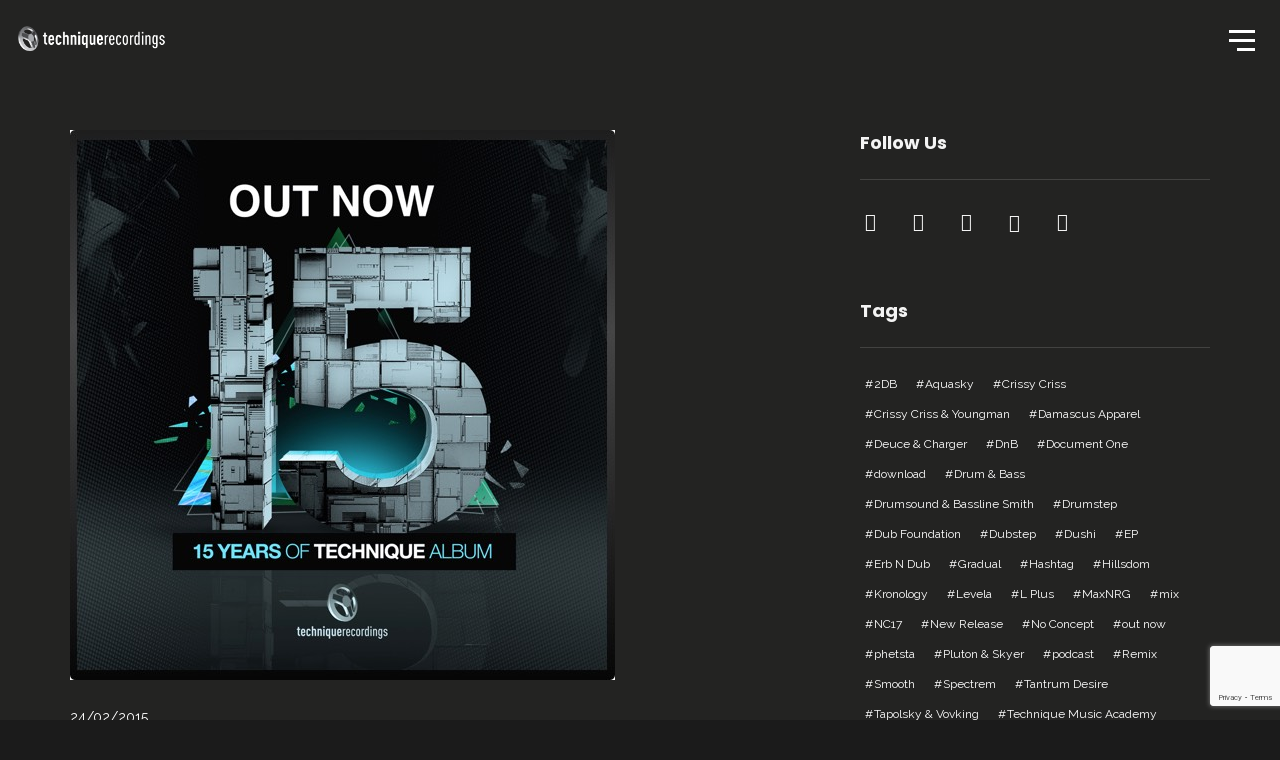

--- FILE ---
content_type: text/html; charset=UTF-8
request_url: http://www.techniquerecordings.co.uk/tag/crissy-criss/
body_size: 22218
content:
<!DOCTYPE html>
<html lang="en-GB" itemscope itemtype="http://schema.org/WebPage">
<head>
	<meta charset="UTF-8">
	<meta name="viewport" content="width=device-width, initial-scale=1, shrink-to-fit=no">
	<link rel="profile" href="http://gmpg.org/xfn/11">
	<title>Crissy Criss &#8211; Technique Recordings</title>
<meta name='robots' content='max-image-preview:large' />
<link rel='dns-prefetch' href='//static.addtoany.com' />
<link rel='dns-prefetch' href='//techniquerecordings.co.uk' />
<link rel='dns-prefetch' href='//fonts.googleapis.com' />
<link href='https://fonts.gstatic.com' crossorigin rel='preconnect' />
<link rel="alternate" type="application/rss+xml" title="Technique Recordings &raquo; Feed" href="http://www.techniquerecordings.co.uk/feed/" />
<link rel="alternate" type="application/rss+xml" title="Technique Recordings &raquo; Comments Feed" href="http://www.techniquerecordings.co.uk/comments/feed/" />
<link rel="alternate" type="application/rss+xml" title="Technique Recordings &raquo; Crissy Criss Tag Feed" href="http://www.techniquerecordings.co.uk/tag/crissy-criss/feed/" />
<script type="text/javascript">
window._wpemojiSettings = {"baseUrl":"https:\/\/s.w.org\/images\/core\/emoji\/14.0.0\/72x72\/","ext":".png","svgUrl":"https:\/\/s.w.org\/images\/core\/emoji\/14.0.0\/svg\/","svgExt":".svg","source":{"concatemoji":"http:\/\/techniquerecordings.co.uk\/wp-includes\/js\/wp-emoji-release.min.js?ver=6.2.8"}};
/*! This file is auto-generated */
!function(e,a,t){var n,r,o,i=a.createElement("canvas"),p=i.getContext&&i.getContext("2d");function s(e,t){p.clearRect(0,0,i.width,i.height),p.fillText(e,0,0);e=i.toDataURL();return p.clearRect(0,0,i.width,i.height),p.fillText(t,0,0),e===i.toDataURL()}function c(e){var t=a.createElement("script");t.src=e,t.defer=t.type="text/javascript",a.getElementsByTagName("head")[0].appendChild(t)}for(o=Array("flag","emoji"),t.supports={everything:!0,everythingExceptFlag:!0},r=0;r<o.length;r++)t.supports[o[r]]=function(e){if(p&&p.fillText)switch(p.textBaseline="top",p.font="600 32px Arial",e){case"flag":return s("\ud83c\udff3\ufe0f\u200d\u26a7\ufe0f","\ud83c\udff3\ufe0f\u200b\u26a7\ufe0f")?!1:!s("\ud83c\uddfa\ud83c\uddf3","\ud83c\uddfa\u200b\ud83c\uddf3")&&!s("\ud83c\udff4\udb40\udc67\udb40\udc62\udb40\udc65\udb40\udc6e\udb40\udc67\udb40\udc7f","\ud83c\udff4\u200b\udb40\udc67\u200b\udb40\udc62\u200b\udb40\udc65\u200b\udb40\udc6e\u200b\udb40\udc67\u200b\udb40\udc7f");case"emoji":return!s("\ud83e\udef1\ud83c\udffb\u200d\ud83e\udef2\ud83c\udfff","\ud83e\udef1\ud83c\udffb\u200b\ud83e\udef2\ud83c\udfff")}return!1}(o[r]),t.supports.everything=t.supports.everything&&t.supports[o[r]],"flag"!==o[r]&&(t.supports.everythingExceptFlag=t.supports.everythingExceptFlag&&t.supports[o[r]]);t.supports.everythingExceptFlag=t.supports.everythingExceptFlag&&!t.supports.flag,t.DOMReady=!1,t.readyCallback=function(){t.DOMReady=!0},t.supports.everything||(n=function(){t.readyCallback()},a.addEventListener?(a.addEventListener("DOMContentLoaded",n,!1),e.addEventListener("load",n,!1)):(e.attachEvent("onload",n),a.attachEvent("onreadystatechange",function(){"complete"===a.readyState&&t.readyCallback()})),(e=t.source||{}).concatemoji?c(e.concatemoji):e.wpemoji&&e.twemoji&&(c(e.twemoji),c(e.wpemoji)))}(window,document,window._wpemojiSettings);
</script>
<style type="text/css">
img.wp-smiley,
img.emoji {
	display: inline !important;
	border: none !important;
	box-shadow: none !important;
	height: 1em !important;
	width: 1em !important;
	margin: 0 0.07em !important;
	vertical-align: -0.1em !important;
	background: none !important;
	padding: 0 !important;
}
</style>
	<link rel='stylesheet' id='usrStyle-css' href='http://techniquerecordings.co.uk/wp-content/plugins/universal-star-rating/css/style.css?ver=6.2.8' type='text/css' media='all' />
<link rel='stylesheet' id='vc_font_awesome_5_shims-css' href='http://techniquerecordings.co.uk/wp-content/plugins/js_composer/assets/lib/bower/font-awesome/css/v4-shims.min.css?ver=6.11.0' type='text/css' media='all' />
<link rel='stylesheet' id='vc_font_awesome_5-css' href='http://techniquerecordings.co.uk/wp-content/plugins/js_composer/assets/lib/bower/font-awesome/css/all.min.css?ver=6.11.0' type='text/css' media='all' />
<link rel='stylesheet' id='mediaelement-css' href='http://techniquerecordings.co.uk/wp-includes/js/mediaelement/mediaelementplayer-legacy.min.css?ver=4.2.17' type='text/css' media='all' />
<link rel='stylesheet' id='wp-mediaelement-css' href='http://techniquerecordings.co.uk/wp-includes/js/mediaelement/wp-mediaelement.min.css?ver=6.2.8' type='text/css' media='all' />
<link rel='stylesheet' id='dashicons-css' href='http://techniquerecordings.co.uk/wp-includes/css/dashicons.min.css?ver=6.2.8' type='text/css' media='all' />
<link rel='stylesheet' id='simplebar-css' href='http://techniquerecordings.co.uk/wp-content/plugins/wolf-playlist-manager/assets/css/simplebar.css?ver=4.2.3' type='text/css' media='all' />
<link rel='stylesheet' id='wpm-css' href='http://techniquerecordings.co.uk/wp-content/plugins/wolf-playlist-manager/assets/css/wpm.min.css?ver=1.3.3' type='text/css' media='all' />
<link rel='stylesheet' id='sbi_styles-css' href='http://techniquerecordings.co.uk/wp-content/plugins/instagram-feed/css/sbi-styles.min.css?ver=6.10.0' type='text/css' media='all' />
<link rel='stylesheet' id='contact-form-7-css' href='http://techniquerecordings.co.uk/wp-content/plugins/contact-form-7/includes/css/styles.css?ver=5.8.7' type='text/css' media='all' />
<link rel='stylesheet' id='wolf-custom-post-meta-css' href='http://techniquerecordings.co.uk/wp-content/plugins/wolf-custom-post-meta/assets/css/wcpm.min.css?ver=1.0.3' type='text/css' media='all' />
<link rel='stylesheet' id='wolf-twitter-css' href='http://techniquerecordings.co.uk/wp-content/plugins/wolf-twitter/assets/css/twitter.min.css?ver=3.0.5' type='text/css' media='all' />
<link rel='stylesheet' id='swipebox-css' href='http://techniquerecordings.co.uk/wp-content/plugins/wolf-visual-composer/assets/css/lib/swipebox.min.css?ver=1.3.0' type='text/css' media='all' />
<link rel='stylesheet' id='flexslider-css' href='http://techniquerecordings.co.uk/wp-content/plugins/js_composer/assets/lib/flexslider/flexslider.min.css?ver=6.11.0' type='text/css' media='all' />
<link rel='stylesheet' id='flickity-css' href='http://techniquerecordings.co.uk/wp-content/plugins/wolf-visual-composer/assets/css/lib/flickity.min.css?ver=2.2.1' type='text/css' media='all' />
<link rel='stylesheet' id='lity-css' href='http://techniquerecordings.co.uk/wp-content/plugins/wolf-visual-composer/assets/css/lib/lity.min.css?ver=2.2.2' type='text/css' media='all' />
<link rel='stylesheet' id='font-awesome-css' href='http://techniquerecordings.co.uk/wp-content/plugins/wolf-visual-composer/assets/css/lib/fontawesome/fontawesome.css?ver=4.7.0' type='text/css' media='all' />
<link rel='stylesheet' id='wvc-styles-css' href='http://techniquerecordings.co.uk/wp-content/plugins/wolf-visual-composer/assets/css/wvc.min.css?ver=3.7.3' type='text/css' media='all' />
<style id='wvc-styles-inline-css' type='text/css'>
 .wvc-background-color-black{ background-color:#000000; } .wvc-border-color-black{ border-color:#000000; } .wvc-button-background-color-black{ background-color:#000000; color:#000000; border-color:#000000; } .wvc-button-background-color-black .wvc-button-background-fill{ box-shadow:0 0 0 0 #000000; background-color:#000000; } .wvc-icon-color-black{ color:#000000; } .wvc-svg-icon-color-black svg *{ stroke:#000000!important; } .wvc-icon-background-color-black{ box-shadow:0 0 0 0 #000000; background-color:#000000; color:#000000; border-color:#000000; } .wvc-icon-background-color-black .wvc-icon-background-fill{ box-shadow:0 0 0 0 #000000; background-color:#000000; } .wvc-text-color-black{ color:#000000!important; } .wvc-background-color-lightergrey{ background-color:#f7f7f7; } .wvc-border-color-lightergrey{ border-color:#f7f7f7; } .wvc-button-background-color-lightergrey{ background-color:#f7f7f7; color:#f7f7f7; border-color:#f7f7f7; } .wvc-button-background-color-lightergrey .wvc-button-background-fill{ box-shadow:0 0 0 0 #f7f7f7; background-color:#f7f7f7; } .wvc-icon-color-lightergrey{ color:#f7f7f7; } .wvc-svg-icon-color-lightergrey svg *{ stroke:#f7f7f7!important; } .wvc-icon-background-color-lightergrey{ box-shadow:0 0 0 0 #f7f7f7; background-color:#f7f7f7; color:#f7f7f7; border-color:#f7f7f7; } .wvc-icon-background-color-lightergrey .wvc-icon-background-fill{ box-shadow:0 0 0 0 #f7f7f7; background-color:#f7f7f7; } .wvc-text-color-lightergrey{ color:#f7f7f7!important; } .wvc-background-color-darkgrey{ background-color:#444444; } .wvc-border-color-darkgrey{ border-color:#444444; } .wvc-button-background-color-darkgrey{ background-color:#444444; color:#444444; border-color:#444444; } .wvc-button-background-color-darkgrey .wvc-button-background-fill{ box-shadow:0 0 0 0 #444444; background-color:#444444; } .wvc-icon-color-darkgrey{ color:#444444; } .wvc-svg-icon-color-darkgrey svg *{ stroke:#444444!important; } .wvc-icon-background-color-darkgrey{ box-shadow:0 0 0 0 #444444; background-color:#444444; color:#444444; border-color:#444444; } .wvc-icon-background-color-darkgrey .wvc-icon-background-fill{ box-shadow:0 0 0 0 #444444; background-color:#444444; } .wvc-text-color-darkgrey{ color:#444444!important; } .wvc-background-color-white{ background-color:#ffffff; } .wvc-border-color-white{ border-color:#ffffff; } .wvc-button-background-color-white{ background-color:#ffffff; color:#ffffff; border-color:#ffffff; } .wvc-button-background-color-white .wvc-button-background-fill{ box-shadow:0 0 0 0 #ffffff; background-color:#ffffff; } .wvc-icon-color-white{ color:#ffffff; } .wvc-svg-icon-color-white svg *{ stroke:#ffffff!important; } .wvc-icon-background-color-white{ box-shadow:0 0 0 0 #ffffff; background-color:#ffffff; color:#ffffff; border-color:#ffffff; } .wvc-icon-background-color-white .wvc-icon-background-fill{ box-shadow:0 0 0 0 #ffffff; background-color:#ffffff; } .wvc-text-color-white{ color:#ffffff!important; } .wvc-background-color-orange{ background-color:#F7BE68; } .wvc-border-color-orange{ border-color:#F7BE68; } .wvc-button-background-color-orange{ background-color:#F7BE68; color:#F7BE68; border-color:#F7BE68; } .wvc-button-background-color-orange .wvc-button-background-fill{ box-shadow:0 0 0 0 #F7BE68; background-color:#F7BE68; } .wvc-icon-color-orange{ color:#F7BE68; } .wvc-svg-icon-color-orange svg *{ stroke:#F7BE68!important; } .wvc-icon-background-color-orange{ box-shadow:0 0 0 0 #F7BE68; background-color:#F7BE68; color:#F7BE68; border-color:#F7BE68; } .wvc-icon-background-color-orange .wvc-icon-background-fill{ box-shadow:0 0 0 0 #F7BE68; background-color:#F7BE68; } .wvc-text-color-orange{ color:#F7BE68!important; } .wvc-background-color-green{ background-color:#6DAB3C; } .wvc-border-color-green{ border-color:#6DAB3C; } .wvc-button-background-color-green{ background-color:#6DAB3C; color:#6DAB3C; border-color:#6DAB3C; } .wvc-button-background-color-green .wvc-button-background-fill{ box-shadow:0 0 0 0 #6DAB3C; background-color:#6DAB3C; } .wvc-icon-color-green{ color:#6DAB3C; } .wvc-svg-icon-color-green svg *{ stroke:#6DAB3C!important; } .wvc-icon-background-color-green{ box-shadow:0 0 0 0 #6DAB3C; background-color:#6DAB3C; color:#6DAB3C; border-color:#6DAB3C; } .wvc-icon-background-color-green .wvc-icon-background-fill{ box-shadow:0 0 0 0 #6DAB3C; background-color:#6DAB3C; } .wvc-text-color-green{ color:#6DAB3C!important; } .wvc-background-color-turquoise{ background-color:#49afcd; } .wvc-border-color-turquoise{ border-color:#49afcd; } .wvc-button-background-color-turquoise{ background-color:#49afcd; color:#49afcd; border-color:#49afcd; } .wvc-button-background-color-turquoise .wvc-button-background-fill{ box-shadow:0 0 0 0 #49afcd; background-color:#49afcd; } .wvc-icon-color-turquoise{ color:#49afcd; } .wvc-svg-icon-color-turquoise svg *{ stroke:#49afcd!important; } .wvc-icon-background-color-turquoise{ box-shadow:0 0 0 0 #49afcd; background-color:#49afcd; color:#49afcd; border-color:#49afcd; } .wvc-icon-background-color-turquoise .wvc-icon-background-fill{ box-shadow:0 0 0 0 #49afcd; background-color:#49afcd; } .wvc-text-color-turquoise{ color:#49afcd!important; } .wvc-background-color-violet{ background-color:#8D6DC4; } .wvc-border-color-violet{ border-color:#8D6DC4; } .wvc-button-background-color-violet{ background-color:#8D6DC4; color:#8D6DC4; border-color:#8D6DC4; } .wvc-button-background-color-violet .wvc-button-background-fill{ box-shadow:0 0 0 0 #8D6DC4; background-color:#8D6DC4; } .wvc-icon-color-violet{ color:#8D6DC4; } .wvc-svg-icon-color-violet svg *{ stroke:#8D6DC4!important; } .wvc-icon-background-color-violet{ box-shadow:0 0 0 0 #8D6DC4; background-color:#8D6DC4; color:#8D6DC4; border-color:#8D6DC4; } .wvc-icon-background-color-violet .wvc-icon-background-fill{ box-shadow:0 0 0 0 #8D6DC4; background-color:#8D6DC4; } .wvc-text-color-violet{ color:#8D6DC4!important; } .wvc-background-color-pink{ background-color:#FE6C61; } .wvc-border-color-pink{ border-color:#FE6C61; } .wvc-button-background-color-pink{ background-color:#FE6C61; color:#FE6C61; border-color:#FE6C61; } .wvc-button-background-color-pink .wvc-button-background-fill{ box-shadow:0 0 0 0 #FE6C61; background-color:#FE6C61; } .wvc-icon-color-pink{ color:#FE6C61; } .wvc-svg-icon-color-pink svg *{ stroke:#FE6C61!important; } .wvc-icon-background-color-pink{ box-shadow:0 0 0 0 #FE6C61; background-color:#FE6C61; color:#FE6C61; border-color:#FE6C61; } .wvc-icon-background-color-pink .wvc-icon-background-fill{ box-shadow:0 0 0 0 #FE6C61; background-color:#FE6C61; } .wvc-text-color-pink{ color:#FE6C61!important; } .wvc-background-color-greyblue{ background-color:#49535a; } .wvc-border-color-greyblue{ border-color:#49535a; } .wvc-button-background-color-greyblue{ background-color:#49535a; color:#49535a; border-color:#49535a; } .wvc-button-background-color-greyblue .wvc-button-background-fill{ box-shadow:0 0 0 0 #49535a; background-color:#49535a; } .wvc-icon-color-greyblue{ color:#49535a; } .wvc-svg-icon-color-greyblue svg *{ stroke:#49535a!important; } .wvc-icon-background-color-greyblue{ box-shadow:0 0 0 0 #49535a; background-color:#49535a; color:#49535a; border-color:#49535a; } .wvc-icon-background-color-greyblue .wvc-icon-background-fill{ box-shadow:0 0 0 0 #49535a; background-color:#49535a; } .wvc-text-color-greyblue{ color:#49535a!important; } .wvc-background-color-red{ background-color:#da4f49; } .wvc-border-color-red{ border-color:#da4f49; } .wvc-button-background-color-red{ background-color:#da4f49; color:#da4f49; border-color:#da4f49; } .wvc-button-background-color-red .wvc-button-background-fill{ box-shadow:0 0 0 0 #da4f49; background-color:#da4f49; } .wvc-icon-color-red{ color:#da4f49; } .wvc-svg-icon-color-red svg *{ stroke:#da4f49!important; } .wvc-icon-background-color-red{ box-shadow:0 0 0 0 #da4f49; background-color:#da4f49; color:#da4f49; border-color:#da4f49; } .wvc-icon-background-color-red .wvc-icon-background-fill{ box-shadow:0 0 0 0 #da4f49; background-color:#da4f49; } .wvc-text-color-red{ color:#da4f49!important; } .wvc-background-color-yellow{ background-color:#e6ae48; } .wvc-border-color-yellow{ border-color:#e6ae48; } .wvc-button-background-color-yellow{ background-color:#e6ae48; color:#e6ae48; border-color:#e6ae48; } .wvc-button-background-color-yellow .wvc-button-background-fill{ box-shadow:0 0 0 0 #e6ae48; background-color:#e6ae48; } .wvc-icon-color-yellow{ color:#e6ae48; } .wvc-svg-icon-color-yellow svg *{ stroke:#e6ae48!important; } .wvc-icon-background-color-yellow{ box-shadow:0 0 0 0 #e6ae48; background-color:#e6ae48; color:#e6ae48; border-color:#e6ae48; } .wvc-icon-background-color-yellow .wvc-icon-background-fill{ box-shadow:0 0 0 0 #e6ae48; background-color:#e6ae48; } .wvc-text-color-yellow{ color:#e6ae48!important; } .wvc-background-color-blue{ background-color:#75D69C; } .wvc-border-color-blue{ border-color:#75D69C; } .wvc-button-background-color-blue{ background-color:#75D69C; color:#75D69C; border-color:#75D69C; } .wvc-button-background-color-blue .wvc-button-background-fill{ box-shadow:0 0 0 0 #75D69C; background-color:#75D69C; } .wvc-icon-color-blue{ color:#75D69C; } .wvc-svg-icon-color-blue svg *{ stroke:#75D69C!important; } .wvc-icon-background-color-blue{ box-shadow:0 0 0 0 #75D69C; background-color:#75D69C; color:#75D69C; border-color:#75D69C; } .wvc-icon-background-color-blue .wvc-icon-background-fill{ box-shadow:0 0 0 0 #75D69C; background-color:#75D69C; } .wvc-text-color-blue{ color:#75D69C!important; } .wvc-background-color-peacoc{ background-color:#4CADC9; } .wvc-border-color-peacoc{ border-color:#4CADC9; } .wvc-button-background-color-peacoc{ background-color:#4CADC9; color:#4CADC9; border-color:#4CADC9; } .wvc-button-background-color-peacoc .wvc-button-background-fill{ box-shadow:0 0 0 0 #4CADC9; background-color:#4CADC9; } .wvc-icon-color-peacoc{ color:#4CADC9; } .wvc-svg-icon-color-peacoc svg *{ stroke:#4CADC9!important; } .wvc-icon-background-color-peacoc{ box-shadow:0 0 0 0 #4CADC9; background-color:#4CADC9; color:#4CADC9; border-color:#4CADC9; } .wvc-icon-background-color-peacoc .wvc-icon-background-fill{ box-shadow:0 0 0 0 #4CADC9; background-color:#4CADC9; } .wvc-text-color-peacoc{ color:#4CADC9!important; } .wvc-background-color-chino{ background-color:#CEC2AB; } .wvc-border-color-chino{ border-color:#CEC2AB; } .wvc-button-background-color-chino{ background-color:#CEC2AB; color:#CEC2AB; border-color:#CEC2AB; } .wvc-button-background-color-chino .wvc-button-background-fill{ box-shadow:0 0 0 0 #CEC2AB; background-color:#CEC2AB; } .wvc-icon-color-chino{ color:#CEC2AB; } .wvc-svg-icon-color-chino svg *{ stroke:#CEC2AB!important; } .wvc-icon-background-color-chino{ box-shadow:0 0 0 0 #CEC2AB; background-color:#CEC2AB; color:#CEC2AB; border-color:#CEC2AB; } .wvc-icon-background-color-chino .wvc-icon-background-fill{ box-shadow:0 0 0 0 #CEC2AB; background-color:#CEC2AB; } .wvc-text-color-chino{ color:#CEC2AB!important; } .wvc-background-color-mulled-wine{ background-color:#50485B; } .wvc-border-color-mulled-wine{ border-color:#50485B; } .wvc-button-background-color-mulled-wine{ background-color:#50485B; color:#50485B; border-color:#50485B; } .wvc-button-background-color-mulled-wine .wvc-button-background-fill{ box-shadow:0 0 0 0 #50485B; background-color:#50485B; } .wvc-icon-color-mulled-wine{ color:#50485B; } .wvc-svg-icon-color-mulled-wine svg *{ stroke:#50485B!important; } .wvc-icon-background-color-mulled-wine{ box-shadow:0 0 0 0 #50485B; background-color:#50485B; color:#50485B; border-color:#50485B; } .wvc-icon-background-color-mulled-wine .wvc-icon-background-fill{ box-shadow:0 0 0 0 #50485B; background-color:#50485B; } .wvc-text-color-mulled-wine{ color:#50485B!important; } .wvc-background-color-vista-blue{ background-color:#75D69C; } .wvc-border-color-vista-blue{ border-color:#75D69C; } .wvc-button-background-color-vista-blue{ background-color:#75D69C; color:#75D69C; border-color:#75D69C; } .wvc-button-background-color-vista-blue .wvc-button-background-fill{ box-shadow:0 0 0 0 #75D69C; background-color:#75D69C; } .wvc-icon-color-vista-blue{ color:#75D69C; } .wvc-svg-icon-color-vista-blue svg *{ stroke:#75D69C!important; } .wvc-icon-background-color-vista-blue{ box-shadow:0 0 0 0 #75D69C; background-color:#75D69C; color:#75D69C; border-color:#75D69C; } .wvc-icon-background-color-vista-blue .wvc-icon-background-fill{ box-shadow:0 0 0 0 #75D69C; background-color:#75D69C; } .wvc-text-color-vista-blue{ color:#75D69C!important; } .wvc-background-color-grey{ background-color:#EBEBEB; } .wvc-border-color-grey{ border-color:#EBEBEB; } .wvc-button-background-color-grey{ background-color:#EBEBEB; color:#EBEBEB; border-color:#EBEBEB; } .wvc-button-background-color-grey .wvc-button-background-fill{ box-shadow:0 0 0 0 #EBEBEB; background-color:#EBEBEB; } .wvc-icon-color-grey{ color:#EBEBEB; } .wvc-svg-icon-color-grey svg *{ stroke:#EBEBEB!important; } .wvc-icon-background-color-grey{ box-shadow:0 0 0 0 #EBEBEB; background-color:#EBEBEB; color:#EBEBEB; border-color:#EBEBEB; } .wvc-icon-background-color-grey .wvc-icon-background-fill{ box-shadow:0 0 0 0 #EBEBEB; background-color:#EBEBEB; } .wvc-text-color-grey{ color:#EBEBEB!important; } .wvc-background-color-sky{ background-color:#5AA1E3; } .wvc-border-color-sky{ border-color:#5AA1E3; } .wvc-button-background-color-sky{ background-color:#5AA1E3; color:#5AA1E3; border-color:#5AA1E3; } .wvc-button-background-color-sky .wvc-button-background-fill{ box-shadow:0 0 0 0 #5AA1E3; background-color:#5AA1E3; } .wvc-icon-color-sky{ color:#5AA1E3; } .wvc-svg-icon-color-sky svg *{ stroke:#5AA1E3!important; } .wvc-icon-background-color-sky{ box-shadow:0 0 0 0 #5AA1E3; background-color:#5AA1E3; color:#5AA1E3; border-color:#5AA1E3; } .wvc-icon-background-color-sky .wvc-icon-background-fill{ box-shadow:0 0 0 0 #5AA1E3; background-color:#5AA1E3; } .wvc-text-color-sky{ color:#5AA1E3!important; } .wvc-background-color-juicy-pink{ background-color:#F4524D; } .wvc-border-color-juicy-pink{ border-color:#F4524D; } .wvc-button-background-color-juicy-pink{ background-color:#F4524D; color:#F4524D; border-color:#F4524D; } .wvc-button-background-color-juicy-pink .wvc-button-background-fill{ box-shadow:0 0 0 0 #F4524D; background-color:#F4524D; } .wvc-icon-color-juicy-pink{ color:#F4524D; } .wvc-svg-icon-color-juicy-pink svg *{ stroke:#F4524D!important; } .wvc-icon-background-color-juicy-pink{ box-shadow:0 0 0 0 #F4524D; background-color:#F4524D; color:#F4524D; border-color:#F4524D; } .wvc-icon-background-color-juicy-pink .wvc-icon-background-fill{ box-shadow:0 0 0 0 #F4524D; background-color:#F4524D; } .wvc-text-color-juicy-pink{ color:#F4524D!important; } .wvc-background-color-sandy-brown{ background-color:#F79468; } .wvc-border-color-sandy-brown{ border-color:#F79468; } .wvc-button-background-color-sandy-brown{ background-color:#F79468; color:#F79468; border-color:#F79468; } .wvc-button-background-color-sandy-brown .wvc-button-background-fill{ box-shadow:0 0 0 0 #F79468; background-color:#F79468; } .wvc-icon-color-sandy-brown{ color:#F79468; } .wvc-svg-icon-color-sandy-brown svg *{ stroke:#F79468!important; } .wvc-icon-background-color-sandy-brown{ box-shadow:0 0 0 0 #F79468; background-color:#F79468; color:#F79468; border-color:#F79468; } .wvc-icon-background-color-sandy-brown .wvc-icon-background-fill{ box-shadow:0 0 0 0 #F79468; background-color:#F79468; } .wvc-text-color-sandy-brown{ color:#F79468!important; } .wvc-background-color-purple{ background-color:#B97EBB; } .wvc-border-color-purple{ border-color:#B97EBB; } .wvc-button-background-color-purple{ background-color:#B97EBB; color:#B97EBB; border-color:#B97EBB; } .wvc-button-background-color-purple .wvc-button-background-fill{ box-shadow:0 0 0 0 #B97EBB; background-color:#B97EBB; } .wvc-icon-color-purple{ color:#B97EBB; } .wvc-svg-icon-color-purple svg *{ stroke:#B97EBB!important; } .wvc-icon-background-color-purple{ box-shadow:0 0 0 0 #B97EBB; background-color:#B97EBB; color:#B97EBB; border-color:#B97EBB; } .wvc-icon-background-color-purple .wvc-icon-background-fill{ box-shadow:0 0 0 0 #B97EBB; background-color:#B97EBB; } .wvc-text-color-purple{ color:#B97EBB!important; } .wvc-background-color-accent{ background-color:#2bfb9c; } .wvc-border-color-accent{ border-color:#2bfb9c; } .wvc-button-background-color-accent{ background-color:#2bfb9c; color:#2bfb9c; border-color:#2bfb9c; } .wvc-button-background-color-accent .wvc-button-background-fill{ box-shadow:0 0 0 0 #2bfb9c; background-color:#2bfb9c; } .wvc-icon-color-accent{ color:#2bfb9c; } .wvc-svg-icon-color-accent svg *{ stroke:#2bfb9c!important; } .wvc-icon-background-color-accent{ box-shadow:0 0 0 0 #2bfb9c; background-color:#2bfb9c; color:#2bfb9c; border-color:#2bfb9c; } .wvc-icon-background-color-accent .wvc-icon-background-fill{ box-shadow:0 0 0 0 #2bfb9c; background-color:#2bfb9c; } .wvc-text-color-accent{ color:#2bfb9c!important; } .wvc-background-color-secondary_accent{ background-color:#ad6058; } .wvc-border-color-secondary_accent{ border-color:#ad6058; } .wvc-button-background-color-secondary_accent{ background-color:#ad6058; color:#ad6058; border-color:#ad6058; } .wvc-button-background-color-secondary_accent .wvc-button-background-fill{ box-shadow:0 0 0 0 #ad6058; background-color:#ad6058; } .wvc-icon-color-secondary_accent{ color:#ad6058; } .wvc-svg-icon-color-secondary_accent svg *{ stroke:#ad6058!important; } .wvc-icon-background-color-secondary_accent{ box-shadow:0 0 0 0 #ad6058; background-color:#ad6058; color:#ad6058; border-color:#ad6058; } .wvc-icon-background-color-secondary_accent .wvc-icon-background-fill{ box-shadow:0 0 0 0 #ad6058; background-color:#ad6058; } .wvc-text-color-secondary_accent{ color:#ad6058!important; } 
</style>
<link rel='stylesheet' id='phase-google-fonts-css' href='https://fonts.googleapis.com/css?family=Oswald%3A400%3A700%7CPlayfair+Display%3A400%3A700%7CRaleway%3A400%2C700%7CPoppins%3A400%2C600%2C700%2C800%2C900%7CSpecial+Elite%7COpen+Sans&#038;ver=1.8.7#038;subset=latin,latin-ext' type='text/css' media='all' />
<link rel='stylesheet' id='socicon-css' href='http://techniquerecordings.co.uk/wp-content/plugins/wolf-visual-composer/assets/css/lib/socicon/socicon.min.css?ver=3.5' type='text/css' media='all' />
<link rel='stylesheet' id='linea-icons-css' href='http://techniquerecordings.co.uk/wp-content/plugins/wolf-visual-composer/assets/css/lib/linea-icons/linea-icons.min.css?ver=1.0.0' type='text/css' media='all' />
<link rel='stylesheet' id='linearicons-css' href='http://techniquerecordings.co.uk/wp-content/plugins/wolf-visual-composer/assets/css/lib/linearicons/linearicons.min.css?ver=1.0.0' type='text/css' media='all' />
<link rel='stylesheet' id='normalize-css' href='http://techniquerecordings.co.uk/wp-content/themes/phase/assets/css/lib/normalize.min.css?ver=3.0.0' type='text/css' media='all' />
<link rel='stylesheet' id='fancybox-css' href='http://techniquerecordings.co.uk/wp-content/themes/phase/assets/css/lib/jquery.fancybox.min.css?ver=3.5.2' type='text/css' media='all' />
<link rel='stylesheet' id='phase-style-css' href='http://techniquerecordings.co.uk/wp-content/themes/phase/assets/css/main.min.css?ver=1.8.7' type='text/css' media='all' />
<style id='phase-style-inline-css' type='text/css'>
/* Color Scheme */ /* Body Background Color */ body, .frame-border{ background-color: #1b1b1b; } /* Page Background Color */ .site-header, .post-header-container, .content-inner, #logo-bar, .nav-bar, .loading-overlay, .no-hero #hero, .wvc-font-default, #topbar{ background-color: #232322; } .wvc-interactive-overlays-inner:before, .wvc-interactive-links-inner:before{ //background:#232322; } .spinner:before, .spinner:after{ background-color: #232322; } /* Submenu color */ #site-navigation-primary-desktop .mega-menu-panel, #site-navigation-primary-desktop ul.sub-menu, #mobile-menu-panel, .mobile-menu-toggle .nav-bar, .offcanvas-menu-panel, .lateral-menu-panel, .side-panel{ background:#212121; } .menu-hover-style-border-top .nav-menu li:hover, .menu-hover-style-border-top .nav-menu li.current_page_item, .menu-hover-style-border-top .nav-menu li.current-menu-parent, .menu-hover-style-border-top .nav-menu li.current-menu-ancestor, .menu-hover-style-border-top .nav-menu li.current-menu-item, .menu-hover-style-border-top .nav-menu li.menu-link-active{ box-shadow: inset 0px 5px 0px 0px #212121; } .menu-hover-style-plain .nav-menu li:hover, .menu-hover-style-plain .nav-menu li.current_page_item, .menu-hover-style-plain .nav-menu li.current-menu-parent, .menu-hover-style-plain .nav-menu li.current-menu-ancestor, .menu-hover-style-plain .nav-menu li.current-menu-item, .menu-hover-style-plain .nav-menu li.menu-link-active{ background:#212121; } .panel-closer-overlay{ background:#212121; } .overlay-menu-panel{ background:rgba( 33,33,33, 0.95); } /* Sub menu Font Color */ .nav-menu-desktop li ul li:not(.menu-button-primary):not(.menu-button-secondary) .menu-item-text-container, .nav-menu-desktop li ul.sub-menu li:not(.menu-button-primary):not(.menu-button-secondary).menu-item-has-children > a:before, .nav-menu-desktop li ul li.not-linked > a:first-child .menu-item-text-container, .mobile-menu-toggle .nav-bar .hamburger-icon .line{ color: #ffffff; } .nav-menu-vertical li a, .nav-menu-mobile li a, .nav-menu-vertical li.menu-item-has-children:before, .nav-menu-vertical li.page_item_has_children:before, .nav-menu-vertical li.active:before, .nav-menu-mobile li.menu-item-has-children:before, .nav-menu-mobile li.page_item_has_children:before, .nav-menu-mobile li.active:before{ color: #ffffff!important; } .nav-menu-desktop li ul.sub-menu li.menu-item-has-children > a:before{ color: #ffffff; } body.wolf.mobile-menu-toggle .hamburger-icon .line, body.wolf.overlay-menu-toggle.menu-style-transparent .hamburger-icon .line, body.wolf.overlay-menu-toggle.menu-style-semi-transparent-white .hamburger-icon .line, body.wolf.overlay-menu-toggle.menu-style-semi-transparent-black .hamburger-icon .line, body.wolf.offcanvas-menu-toggle.menu-style-transparent .hamburger-icon .line, body.wolf.offcanvas-menu-toggle.menu-style-semi-transparent-white .hamburger-icon .line, body.wolf.offcanvas-menu-toggle.menu-style-semi-transparent-black .hamburger-icon .line, body.wolf.side-panel-toggle.menu-style-transparent .hamburger-icon .line, body.wolf.side-panel-toggle.menu-style-semi-transparent-white .hamburger-icon .line, body.wolf.side-panel-toggle.menu-style-semi-transparent-black .hamburger-icon .line { background-color: #ffffff !important; } .overlay-menu-toggle .nav-bar, .overlay-menu-toggle .nav-bar a, .overlay-menu-toggle .nav-bar strong { color: #ffffff !important; } .overlay-menu-toggle.menu-style-transparent.hero-font-light a, .overlay-menu-toggle.menu-style-semi-transparent-black.hero-font-light a, .overlay-menu-toggle.menu-style-semi-transparent-white.hero-font-light a, .menu-layout-overlay.desktop .overlay-menu-panel a, .menu-layout-lateral.desktop .lateral-menu-panel a, .lateral-menu-panel-inner, .lateral-menu-panel-inner a{ color: #ffffff; } .mobile-menu-toggle.menu-style-transparent.hero-font-light .logo-svg *, .overlay-menu-toggle.menu-style-transparent.hero-font-light .logo-svg *, .overlay-menu-toggle.menu-style-semi-transparent-black.hero-font-light .logo-svg *, .overlay-menu-toggle.menu-style-semi-transparent-white.hero-font-light .logo-svg *, .menu-layout-overlay.desktop .overlay-menu-panel .logo-svg *, .menu-layout-lateral.desktop .lateral-menu-panel .logo-svg *, .lateral-menu-panel-inner .logo-svg *{ fill:#ffffff!important; } .cart-panel, .cart-panel a, .cart-panel strong, .cart-panel b{ color: #ffffff!important; } /* Accent Color */ .accent{ color:#2bfb9c; } #phase-loading-point{ color:#2bfb9c; } .wvc-single-image-overlay-title span:after{ color:#2bfb9c; } .link, p:not(.attachment) > a:not(.no-link-style):not(.button):not(.button-download):not(.added_to_cart):not(.button-secondary):not(.menu-link):not(.filter-link):not(.entry-link):not(.more-link):not(.wvc-image-inner):not(.wvc-button):not(.wvc-bigtext-link):not(.wvc-fittext-link):not(.ui-tabs-anchor):not(.wvc-icon-title-link):not(.wvc-icon-link):not(.wvc-social-icon-link):not(.wvc-team-member-social):not(.wolf-tweet-link):not(.author-link):not(.gallery-quickview):hover{ color:#2bfb9c; border-color:#2bfb9c; } .link:after, p:not(.attachment) > a:not(.no-link-style):not(.button):not(.button-download):not(.added_to_cart):not(.button-secondary):not(.menu-link):not(.filter-link):not(.entry-link):not(.more-link):not(.wvc-image-inner):not(.wvc-button):not(.wvc-bigtext-link):not(.wvc-fittext-link):not(.ui-tabs-anchor):not(.wvc-icon-title-link):not(.wvc-icon-link):not(.wvc-social-icon-link):not(.wvc-team-member-social):not(.wolf-tweet-link):not(.author-link):not(.gallery-quickview):after{ background-color:#2bfb9c!important; } .wolf-bigtweet-content a{ color:#2bfb9c!important; } .nav-menu li.sale .menu-item-text-container:before, .nav-menu-mobile li.sale .menu-item-text-container:before{ background:#2bfb9c!important; } .nav-menu-desktop li ul.sub-menu li:not(.menu-button-primary):not(.menu-button-secondary) a:hover .menu-item-inner .menu-item-text-container, .nav-menu-desktop li ul.sub-menu li:not(.menu-button-primary):not(.menu-button-secondary) a:focus .menu-item-inner .menu-item-text-container { color:#2bfb9c; } .entry-post-standard .entry-title a:hover, .entry-artist-list a:hover{ color:#2bfb9c!important; } .entry-product .woocommerce-Price-amount{ color:#2bfb9c; } .entry-post-grid_classic:hover .entry-title, .entry-post-masonry:hover .entry-title, .entry-post-list:hover .entry-title, .entry-post-masonry_modern.format-standard:hover .entry-title, .entry-post-masonry_modern.format-chat:hover .entry-title, .wolf-tweet-link:hover{ color:#2bfb9c; } .single-artist .artist-meta a>span{ color:#2bfb9c; } //.entry-post-standard .entry-thumbnail, //.entry-post-standard_modern .entry-thumbnail, .proof-photo.selected .proof-photo__bg, .widget_price_filter .ui-slider .ui-slider-range, mark, p.demo_store, .woocommerce-store-notice{ background-color:#2bfb9c; } .button-secondary{ background-color:#2bfb9c; border-color:#2bfb9c; } .nav-menu li.menu-button-primary > a:first-child > .menu-item-inner{ border-color:#2bfb9c; background-color:#2bfb9c; } .nav-menu li.menu-button-secondary > a:first-child > .menu-item-inner{ border-color:#2bfb9c; } .nav-menu li.menu-button-secondary > a:first-child > .menu-item-inner:hover{ background-color:#2bfb9c; } .fancybox-thumbs>ul>li:before{ border-color:#2bfb9c; } input[type=text]:focus, input[type=search]:focus, input[type=tel]:focus, input[type=time]:focus, input[type=url]:focus, input[type=week]:focus, input[type=password]:focus, input[type=color]:focus, input[type=date]:focus, input[type=datetime]:focus, input[type=datetime-local]:focus, input[type=email]:focus, input[type=month]:focus, input[type=number]:focus, textarea:focus{ //border-color:#2bfb9c; } .button, .button-download, .added_to_cart, input[type='submit'], .more-link{ background-color:#2bfb9c; border-color:#2bfb9c; } span.onsale, .wvc-background-color-accent, .entry-post-grid_classic .category-label:hover, .entry-post-grid_modern .category-label:hover, .entry-post-masonry .category-label:hover, .entry-post-masonry_modern .category-label:hover, .entry-post-metro .category-label:hover, .entry-post-metro_modern .category-label:hover, .entry-post-mosaic .category-label:hover, .entry-post-list .category-label:hover, .entry-post-lateral .category-label:hover, //.entry-post-standard .entry-thumbnail { background-color:#2bfb9c; } span.onsale{ background-color:#2bfb9c!important; } .page-numbers.current{ background-color:#2bfb9c!important; } .wvc-highlight-accent{ background-color:#2bfb9c; color:#fff; } .wvc-icon-background-color-accent{ box-shadow:0 0 0 0 #2bfb9c; background-color:#2bfb9c; color:#2bfb9c; border-color:#2bfb9c; } .wvc-icon-background-color-accent .wvc-icon-background-fill{ box-shadow:0 0 0 0 #2bfb9c; background-color:#2bfb9c; } .wvc-button-background-color-accent{ background-color:#2bfb9c; color:#2bfb9c; border-color:#2bfb9c; } .wvc-button-background-color-accent .wvc-button-background-fill{ box-shadow:0 0 0 0 #2bfb9c; background-color:#2bfb9c; } .wvc-svg-icon-color-accent svg * { stroke:#2bfb9c!important; } .wvc-one-page-nav-bullet-tip{ background-color: #2bfb9c; } .wvc-one-page-nav-bullet-tip:before{ border-color: transparent transparent transparent #2bfb9c; } .accent, .comment-reply-link, .bypostauthor .avatar, .wolf-bigtweet-content:before{ color:#2bfb9c; } .wvc-button-color-button-accent, .more-link, .buton-accent{ background-color: #2bfb9c; border-color: #2bfb9c; } .wvc-ils-active .wvc-ils-item-title:after, .wvc-interactive-link-item a:hover .wvc-ils-item-title:after { color:#2bfb9c; } .wvc-io-active .wvc-io-item-title:after, .wvc-interactive-overlay-item a:hover .wvc-io-item-title:after { color:#2bfb9c; } /*.wvc-ils-item-title:before, .wvc-io-item-title:before{ background-color: #2bfb9c; }*/ /* WVC icons */ .wvc-icon-color-accent{ color:#2bfb9c; } .wvc-icon-background-color-accent{ box-shadow:0 0 0 0 #2bfb9c; background-color:#2bfb9c; color:#2bfb9c; border-color:#2bfb9c; } .wvc-icon-background-color-accent .wvc-icon-background-fill{ box-shadow:0 0 0 0 #2bfb9c; background-color:#2bfb9c; } #ajax-progress-bar, .side-panel, .cart-icon-product-count{ background:#2bfb9c; } .background-accent, .mejs-container .mejs-controls .mejs-time-rail .mejs-time-current, .mejs-container .mejs-controls .mejs-time-rail .mejs-time-current, .mejs-container .mejs-controls .mejs-horizontal-volume-slider .mejs-horizontal-volume-current{ background: #2bfb9c!important; } .trigger{ background-color: #2bfb9c!important; border : solid 1px #2bfb9c; } .bypostauthor .avatar { border: 3px solid #2bfb9c; } ::selection { background: #2bfb9c; } ::-moz-selection { background: #2bfb9c; } .spinner{ color:#2bfb9c; } /********************* WVC ***********************/ .wvc-icon-box.wvc-icon-type-circle .wvc-icon-no-custom-style.wvc-hover-fill-in:hover, .wvc-icon-box.wvc-icon-type-square .wvc-icon-no-custom-style.wvc-hover-fill-in:hover { -webkit-box-shadow: inset 0 0 0 1em #2bfb9c; box-shadow: inset 0 0 0 1em #2bfb9c; border-color: #2bfb9c; } .wvc-pricing-table-featured-text, .wvc-pricing-table-price-strike:before, .wvc-pricing-table-button a{ background: #2bfb9c; } .wvc-pricing-table-price, .wvc-pricing-table-currency{ color: #2bfb9c; } .wvc-team-member-social-container a:hover{ color: #2bfb9c; } /* Main Text Color */ body, .nav-label{ color:#f4f4f4; } .spinner-color, .sk-child:before, .sk-circle:before, .sk-cube:before{ background-color: #f4f4f4!important; } /* Secondary Text Color */ // .categories-links a, // .comment-meta, // .comment-meta a, // .comment-awaiting-moderation, // .ping-meta, // .entry-meta, // .entry-meta a, // .edit-link{ // color: #333333!important; // } /* Strong Text Color */ a,strong, .products li .price, .products li .star-rating, .wr-print-button, table.cart thead, #content table.cart thead{ color: #ffffff; } .menu-hover-style-underline .nav-menu-desktop li a span.menu-item-text-container:after, .menu-hover-style-underline-centered .nav-menu-desktop li a span.menu-item-text-container:after{ background: #ffffff; } .menu-hover-style-line .nav-menu li a span.menu-item-text-container:after{ background-color: #ffffff; } .bit-widget-container, .entry-link{ color: #ffffff; } .wr-stars>span.wr-star-voted:before, .wr-stars>span.wr-star-voted~span:before{ color: #ffffff!important; } /* Border Color */ .author-box, input[type=text], input[type=search], input[type=tel], input[type=time], input[type=url], input[type=week], input[type=password], input[type=checkbox], input[type=color], input[type=date], input[type=datetime], input[type=datetime-local], input[type=email], input[type=month], input[type=number], select, textarea{ border-color:rgba( 255,255,255, 0.08); } .widget-title, .woocommerce-tabs ul.tabs{ border-bottom-color:rgba( 255,255,255, 0.08); } .widget_layered_nav_filters ul li a{ border-color:rgba( 255,255,255, 0.08); } hr{ background:rgba( 255,255,255, 0.08); } .link:after, .underline:after, p:not(.attachment) > a:not(.no-link-style):not(.button):not(.button-download):not(.added_to_cart):not(.button-secondary):not(.menu-link):not(.filter-link):not(.entry-link):not(.more-link):not(.wvc-image-inner):not(.wvc-button):not(.wvc-bigtext-link):not(.wvc-fittext-link):not(.ui-tabs-anchor):not(.wvc-icon-title-link):not(.wvc-icon-link):not(.wvc-social-icon-link):not(.wvc-team-member-social):not(.wolf-tweet-link):not(.author-link):after, .link:before, .underline:before, p:not(.attachment) > a:not(.no-link-style):not(.button):not(.button-download):not(.added_to_cart):not(.button-secondary):not(.menu-link):not(.filter-link):not(.entry-link):not(.more-link):not(.wvc-image-inner):not(.wvc-button):not(.wvc-bigtext-link):not(.wvc-fittext-link):not(.ui-tabs-anchor):not(.wvc-icon-title-link):not(.wvc-icon-link):not(.wvc-social-icon-link):not(.wvc-team-member-social):not(.wolf-tweet-link):not(.author-link):before{ background: #2bfb9c!important; } .category-filter ul li a:before{ background-color:#2bfb9c!important; } .category-label, #back-to-top:hover{ background:#2bfb9c!important; } .entry-video:hover .video-play-button, .video-opener:hover{ border-left-color:#2bfb9c!important; } .widget.widget_pages ul li a:hover, .widget.widget_recent_entries ul li a:hover, .widget.widget_recent_comments ul li a:hover, .widget.widget_archive ul li a:hover, .widget.widget_categories ul li a:hover, .widget.widget_meta ul li a:hover, .widget.widget_product_categories ul li a:hover, .widget.widget_nav_menu ul li a:hover, .wvc-font-dark .widget.widget_pages ul li a:hover, .wvc-font-dark .widget.widget_recent_entries ul li a:hover, .wvc-font-dark .widget.widget_recent_comments ul li a:hover, .wvc-font-dark .widget.widget_archive ul li a:hover, .wvc-font-dark .widget.widget_categories ul li a:hover, .wvc-font-dark .widget.widget_meta ul li a:hover, .wvc-font-dark .widget.widget_product_categories ul li a:hover, .wvc-font-dark .widget.widget_nav_menu ul li a:hover, .wvc-font-light .widget.widget_pages ul li a:hover, .wvc-font-light .widget.widget_recent_entries ul li a:hover, .wvc-font-light .widget.widget_recent_comments ul li a:hover, .wvc-font-light .widget.widget_archive ul li a:hover, .wvc-font-light .widget.widget_categories ul li a:hover, .wvc-font-light .widget.widget_meta ul li a:hover, .wvc-font-light .widget.widget_product_categories ul li a:hover, .wvc-font-light .widget.widget_nav_menu ul li a:hover{ color:#2bfb9c!important; } .widget.widget_tag_cloud .tagcloud a:hover, .wvc-font-dark .widget.widget_tag_cloud .tagcloud a:hover, .wvc-font-light .widget.widget_tag_cloud .tagcloud a:hover{ color:#2bfb9c!important; } .wvc-breadcrumb a:hover{ color:#2bfb9c!important; } .nav-menu-desktop > li:not(.menu-button-primary):not(.menu-button-secondary) > a:first-child .menu-item-text-container:before{ color:#2bfb9c; } .accent-color-light .category-label{ color:#333!important; } .accent-color-dark .category-label{ color:#fff!important; } .accent-color-light #back-to-top:hover:after{ color:#333!important; } .accent-color-dark #back-to-top:hover:after{ color:#fff!important; } .phase_button{ background:#2bfb9c; } .phase_button2 .wvc-button-background-fill{ background:#2bfb9c; } .phase_button_text:hover{ color: #2bfb9c; } .phase_button_alt:not(:hover){ background:#2bfb9c; border-color:#2bfb9c; } .phase_button_alt2:hover{ background:#2bfb9c!important; border-color:#2bfb9c!important; } .wvc-mailchimp-email{ border-color:#2bfb9c!important; } .wpcf7-submit, .wpcf7-button-primary, .wvc-mailchimp-submit, input[type=submit]{ background:#2bfb9c!important; border-color:#2bfb9c!important; } button.wvc-mailchimp-submit:hover { border-color: #2bfb9c !important; color: #2bfb9c !important; } .single_add_to_cart_button{ background:#2bfb9c!important; border-color:#2bfb9c!important; } .single-product .quantity .qty{ border-color:#2bfb9c; } .single_add_to_cart_button:hover{ border-color:#2bfb9c!important; } input.wvc-mailchimp-submit:hover{ border-color: #2bfb9c!important; color: #2bfb9c!important; } .wvc-ils-item-title:after{ // background: #2bfb9c; } ul.wc-tabs li:hover a, ul.wc-tabs li.ui-tabs-active a, ul.wc-tabs li.active a, ul.wvc-tabs-menu li:hover a, ul.wvc-tabs-menu li.ui-tabs-active a, ul.wvc-tabs-menu li.active a{ box-shadow: inset 0 -2px 0 0 #2bfb9c!important; } ul.wvc-tabs-menu li:hover a, ul.wvc-tabs-menu li.ui-tabs-active a, ul.wvc-tabs-menu li.active a, ul.wc-tabs li:hover a, ul.wc-tabs li.ui-tabs-active a, ul.wc-tabs li.active a{ color: #2bfb9c!important; } .wvc-accordion .wvc-accordion-tab.ui-state-active { border-bottom-color: #2bfb9c; } /* Secondary accent color */ .wvc-text-color-secondary_accent{ color:#ad6058; } .single-product .entry-single.sale ins .woocommerce-Price-amount{ color:#2bfb9c; } .wolf-bigtweet-content:before, .wolf-bigtweet-content a{ color:#2bfb9c!important; } .wvc-background-color-secondary_accent{ background-color:#ad6058; } .wvc-highlight-secondary_accent{ background-color:#ad6058; color:#fff; } .wvc-icon-background-color-secondary_accent{ box-shadow:0 0 0 0 #ad6058; background-color:#ad6058; color:#ad6058; border-color:#ad6058; } .wvc-icon-background-color-secondary_accent .wvc-icon-background-fill{ box-shadow:0 0 0 0 #ad6058; background-color:#ad6058; } .wvc-button-background-color-secondary_accent{ background-color:#ad6058; color:#ad6058; border-color:#ad6058; } .wvc-button-background-color-secondary_accent .wvc-button-background-fill{ box-shadow:0 0 0 0 #ad6058; background-color:#ad6058; } .wvc-svg-icon-color-secondary_accent svg * { stroke:#ad6058!important; } .wvc-button-color-button-secondary_accent{ background-color: #ad6058; border-color: #ad6058; } .wvc-pricing-table-price, .wvc-pricing-table-currency { color: #ad6058; } .wvc-pricing-table-button a, .wvc-pricing-table-price-strike:before { background-color: #ad6058; } .wvc-pricing-table-featured .wvc-pricing-table-price, .wvc-pricing-table-featured .wvc-pricing-table-currency { color: #2bfb9c; } .wvc-pricing-table-featured .wvc-pricing-table-button a, .wvc-pricing-table-featured .wvc-pricing-table-price-strike:before { background-color: #2bfb9c; } /* WVC icons */ .wvc-icon-color-secondary_accent{ color:#ad6058; } .wvc-icon-background-color-secondary_accent{ box-shadow:0 0 0 0 #ad6058; background-color:#ad6058; color:#ad6058; border-color:#ad6058; } .wvc-icon-background-color-secondary_accent .wvc-icon-background-fill{ box-shadow:0 0 0 0 #ad6058; background-color:#ad6058; } .wvc-background-color-default.wvc-font-light{ background-color:#232322; }
body,blockquote.wvc-testimonial-content,.tp-caption:not(h1):not(h2):not(h3):not(h4):not(h5){font-family: Raleway }.wvc-countdown-container .countdown-period, .bit-widget{font-family: Raleway!important }.nav-menu li,.cta-container{font-family:'Poppins'}.nav-menu li,.cta-container{font-weight: 600 }.nav-menu li,.cta-container{text-transform: uppercase }.nav-menu li,.cta-container{font-style: normal }.nav-menu li,.cta-container{letter-spacing: 2px }.nav-menu ul ul li:not(.not-linked){font-family: default }.nav-menu ul ul li:not(.not-linked){text-transform: none }.nav-menu ul ul li:not(.not-linked){font-weight: 600 }.nav-menu ul ul li:not(.not-linked){letter-spacing: 0px!important; }.wolf-core-heading,h1,h2,h3,h4,h5,h6,.post-title,.entry-title,h2.entry-title > .entry-link,h2.entry-title,.widget-title,.wvc-counter-text,.wvc-countdown-period,.event-date,.logo-text,.wvc-interactive-links,.wvc-interactive-overlays,.heading-font,.wp-block-latest-posts__list li > a{font-family:'Poppins'}.wolf-core-heading,h1:not(.wvc-bigtext),h2:not(.wvc-bigtext),h3:not(.wvc-bigtext),h4:not(.wvc-bigtext),h5:not(.wvc-bigtext),.post-title,.entry-title,h2.entry-title > .entry-link,h2.entry-title,.widget-title,.wvc-counter-text,.wvc-countdown-period,.location-title,.logo-text,.wvc-interactive-links,.wvc-interactive-overlays,.heading-font,.wp-block-latest-posts__list li > a{font-weight: 700 }.wolf-core-heading,h1:not(.wvc-bigtext),h2:not(.wvc-bigtext),h3:not(.wvc-bigtext),h4:not(.wvc-bigtext),h5:not(.wvc-bigtext),.post-title,.entry-title,h2.entry-title > .entry-link,h2.entry-title,.widget-title,.wvc-counter-text,.wvc-countdown-period,.location-title,.logo-text,.wvc-interactive-links,.wvc-interactive-overlays,.heading-font,.wp-block-latest-posts__list li > a{text-transform: none }.wolf-core-heading,h1:not(.wvc-bigtext),h2:not(.wvc-bigtext),h3:not(.wvc-bigtext),h4:not(.wvc-bigtext),h5:not(.wvc-bigtext),.post-title,.entry-title,h2.entry-title > .entry-link,h2.entry-title,.widget-title,.wvc-counter-text,.wvc-countdown-period,.location-title,.logo-text,.wvc-interactive-links,.wvc-interactive-overlays,.heading-font,.wp-block-latest-posts__list li > a{font-style: normal }
 .logo{ max-width:200px; } .nav-menu li.hot > a .menu-item-text-container:before{ content : "hot"; } .nav-menu li.new > a .menu-item-text-container:before{ content : "new"; } .nav-menu li.sale > a .menu-item-text-container:before{ content : "sale"; } 
.sidebar-footer {background-color : #111111}.sidebar-footer {background-image : url("http://localhost/factory/tune/wp-content/uploads/sites/16/2017/06/paperblacksmall.jpg")!important}.side-panel {background-image : url("https://www.techniquerecordings.co.uk/wp-content/uploads/2023/05/sea_bg_dark.jpg")!important}.lateral-menu-panel {background-image : url("https://demos.wolfthemes.com/hares/wp-content/uploads/sites/9/2017/11/dark-grunge-texture-04.jpg")!important}.overlay-menu-panel {background-image : url("https://www.techniquerecordings.co.uk/wp-content/uploads/2023/05/overlay-menu-bg.jpg")!important}.mega-menu-panel {background-image : url("https://www.techniquerecordings.co.uk/wp-content/uploads/2023/05/mega_menu_bg.jpg")!important}
 body.error404, body.single.password-protected{ background-image:url(http://techniquerecordings.co.uk/wp-content/uploads/2018/04/vid-overlay-bg.jpg)!important; } 
</style>
<link rel='stylesheet' id='phase-single-post-style-css' href='http://techniquerecordings.co.uk/wp-content/themes/phase/assets/css/single-post.css?ver=1.8.7' type='text/css' media='all' />
<link rel='stylesheet' id='phase-default-css' href='http://techniquerecordings.co.uk/wp-content/themes/phase/style.css?ver=1.8.7' type='text/css' media='all' />
<link rel='stylesheet' id='addtoany-css' href='http://techniquerecordings.co.uk/wp-content/plugins/add-to-any/addtoany.min.css?ver=1.16' type='text/css' media='all' />
<link rel='stylesheet' id='vc_linecons-css' href='http://techniquerecordings.co.uk/wp-content/plugins/js_composer/assets/css/lib/vc-linecons/vc_linecons_icons.min.css?ver=6.11.0' type='text/css' media='all' />
<link rel='stylesheet' id='ionicons-css' href='http://techniquerecordings.co.uk/wp-content/plugins/wolf-visual-composer/assets/css/lib/ionicons/ionicons.min.css?ver=2.0.0' type='text/css' media='all' />
<link rel='stylesheet' id='elegant-icons-css' href='http://techniquerecordings.co.uk/wp-content/plugins/wolf-visual-composer/assets/css/lib/elegant-icons/elegant-icons.min.css?ver=1.0.0' type='text/css' media='all' />
<script type='text/javascript' id='addtoany-core-js-before'>
window.a2a_config=window.a2a_config||{};a2a_config.callbacks=[];a2a_config.overlays=[];a2a_config.templates={};a2a_localize = {
	Share: "Share",
	Save: "Save",
	Subscribe: "Subscribe",
	Email: "Email",
	Bookmark: "Bookmark",
	ShowAll: "Show All",
	ShowLess: "Show less",
	FindServices: "Find service(s)",
	FindAnyServiceToAddTo: "Instantly find any service to add to",
	PoweredBy: "Powered by",
	ShareViaEmail: "Share via email",
	SubscribeViaEmail: "Subscribe via email",
	BookmarkInYourBrowser: "Bookmark in your browser",
	BookmarkInstructions: "Press Ctrl+D or \u2318+D to bookmark this page",
	AddToYourFavorites: "Add to your favourites",
	SendFromWebOrProgram: "Send from any email address or email program",
	EmailProgram: "Email program",
	More: "More&#8230;",
	ThanksForSharing: "Thanks for sharing!",
	ThanksForFollowing: "Thanks for following!"
};
</script>
<script type='text/javascript' defer src='https://static.addtoany.com/menu/page.js' id='addtoany-core-js'></script>
<script type='text/javascript' src='http://techniquerecordings.co.uk/wp-includes/js/jquery/jquery.min.js?ver=3.6.4' id='jquery-core-js'></script>
<script type='text/javascript' src='http://techniquerecordings.co.uk/wp-includes/js/jquery/jquery-migrate.min.js?ver=3.4.0' id='jquery-migrate-js'></script>
<script type='text/javascript' defer src='http://techniquerecordings.co.uk/wp-content/plugins/add-to-any/addtoany.min.js?ver=1.1' id='addtoany-jquery-js'></script>
<link rel="https://api.w.org/" href="http://www.techniquerecordings.co.uk/wp-json/" /><link rel="alternate" type="application/json" href="http://www.techniquerecordings.co.uk/wp-json/wp/v2/tags/6" /><link rel="EditURI" type="application/rsd+xml" title="RSD" href="https://techniquerecordings.co.uk/xmlrpc.php?rsd" />
<link rel="wlwmanifest" type="application/wlwmanifest+xml" href="http://techniquerecordings.co.uk/wp-includes/wlwmanifest.xml" />
<meta name="generator" content="WordPress 6.2.8" />
<meta name="generator" content="WolfAlbums 1.3.2" />
<meta name="generator" content="WolfArtists 1.0.1" />
<meta name="generator" content="WolfDiscography 1.5.1" />
<meta name="generator" content="WolfEvents 1.2.5" />
<meta name="generator" content="WolfPlaylist 1.3.3" />
<meta name="generator" content="WolfVideos 1.3.0" />
<meta name="generator" content="WolfWPBakeryPageBuilderExtension 3.7.3" />
<meta name="generator" content="Powered by WPBakery Page Builder - drag and drop page builder for WordPress."/>
<meta name="generator" content="Powered by Slider Revolution 6.6.13 - responsive, Mobile-Friendly Slider Plugin for WordPress with comfortable drag and drop interface." />
<link rel="icon" href="https://techniquerecordings.co.uk/wp-content/uploads/2019/01/cropped-techniquerecordingslogo512-1-32x32.jpg" sizes="32x32" />
<link rel="icon" href="https://techniquerecordings.co.uk/wp-content/uploads/2019/01/cropped-techniquerecordingslogo512-1-192x192.jpg" sizes="192x192" />
<link rel="apple-touch-icon" href="https://techniquerecordings.co.uk/wp-content/uploads/2019/01/cropped-techniquerecordingslogo512-1-180x180.jpg" />
<meta name="msapplication-TileImage" content="https://techniquerecordings.co.uk/wp-content/uploads/2019/01/cropped-techniquerecordingslogo512-1-270x270.jpg" />
<script>function setREVStartSize(e){
			//window.requestAnimationFrame(function() {
				window.RSIW = window.RSIW===undefined ? window.innerWidth : window.RSIW;
				window.RSIH = window.RSIH===undefined ? window.innerHeight : window.RSIH;
				try {
					var pw = document.getElementById(e.c).parentNode.offsetWidth,
						newh;
					pw = pw===0 || isNaN(pw) || (e.l=="fullwidth" || e.layout=="fullwidth") ? window.RSIW : pw;
					e.tabw = e.tabw===undefined ? 0 : parseInt(e.tabw);
					e.thumbw = e.thumbw===undefined ? 0 : parseInt(e.thumbw);
					e.tabh = e.tabh===undefined ? 0 : parseInt(e.tabh);
					e.thumbh = e.thumbh===undefined ? 0 : parseInt(e.thumbh);
					e.tabhide = e.tabhide===undefined ? 0 : parseInt(e.tabhide);
					e.thumbhide = e.thumbhide===undefined ? 0 : parseInt(e.thumbhide);
					e.mh = e.mh===undefined || e.mh=="" || e.mh==="auto" ? 0 : parseInt(e.mh,0);
					if(e.layout==="fullscreen" || e.l==="fullscreen")
						newh = Math.max(e.mh,window.RSIH);
					else{
						e.gw = Array.isArray(e.gw) ? e.gw : [e.gw];
						for (var i in e.rl) if (e.gw[i]===undefined || e.gw[i]===0) e.gw[i] = e.gw[i-1];
						e.gh = e.el===undefined || e.el==="" || (Array.isArray(e.el) && e.el.length==0)? e.gh : e.el;
						e.gh = Array.isArray(e.gh) ? e.gh : [e.gh];
						for (var i in e.rl) if (e.gh[i]===undefined || e.gh[i]===0) e.gh[i] = e.gh[i-1];
											
						var nl = new Array(e.rl.length),
							ix = 0,
							sl;
						e.tabw = e.tabhide>=pw ? 0 : e.tabw;
						e.thumbw = e.thumbhide>=pw ? 0 : e.thumbw;
						e.tabh = e.tabhide>=pw ? 0 : e.tabh;
						e.thumbh = e.thumbhide>=pw ? 0 : e.thumbh;
						for (var i in e.rl) nl[i] = e.rl[i]<window.RSIW ? 0 : e.rl[i];
						sl = nl[0];
						for (var i in nl) if (sl>nl[i] && nl[i]>0) { sl = nl[i]; ix=i;}
						var m = pw>(e.gw[ix]+e.tabw+e.thumbw) ? 1 : (pw-(e.tabw+e.thumbw)) / (e.gw[ix]);
						newh =  (e.gh[ix] * m) + (e.tabh + e.thumbh);
					}
					var el = document.getElementById(e.c);
					if (el!==null && el) el.style.height = newh+"px";
					el = document.getElementById(e.c+"_wrapper");
					if (el!==null && el) {
						el.style.height = newh+"px";
						el.style.display = "block";
					}
				} catch(e){
					console.log("Failure at Presize of Slider:" + e)
				}
			//});
		  };</script>
		<style type="text/css" id="wp-custom-css">
			.cart-panel,
	.cart-panel a,
	.cart-panel strong,
	.cart-panel b{
		/*color: #333!important;*/
	}

.cart-panel{
	background:#333;
}


.entry-post-standard .entry-thumbnail a,
.entry-post-standard .entry-media{
	display:block;
}

.entry-post-standard .entry-media img{
	width: 100%;
}

.wvc-font-light .bit-show-upcoming{
	color:white;
}		</style>
		<noscript><style> .wpb_animate_when_almost_visible { opacity: 1; }</style></noscript></head>
<body class="archive tag tag-crissy-criss tag-6 wolf-events phase wolf-playlist-manager wolf not-edge loading-animation-type-overlay site-layout-wide button-style-square global-skin-dark_green skin-dark_green wvc wolf-core-no menu-layout-top-right menu-style-solid menu-skin-dark menu-width-wide mega-menu-width-fullwidth menu-hover-style-phase menu-sticky-hard submenu-bg-dark accent-color-dark menu-items-visibility- lateral-menu-has-bg mega-menu-has-bg overlay-menu-has-bg no-hero hero-font-light body-font-raleway heading-font-poppins menu-font-poppins submenu-font-default has-default-header transition-animation-type-none has-both-logo-tone logo-visibility-always has-wvc is-blog layout-sidebar-right display-standard hero-layout-none post-is-title-text post-is-hero footer-type-hidden footer-skin-dark footer-widgets-layout-3-cols footer-layout-boxed bottom-bar-layout-centered bottom-bar-visible no-404-plugin desktop desktop-screen wpb-js-composer js-comp-ver-6.11.0 vc_responsive" data-hero-font-tone="light" data-post-id="4308" >
	<div id="top"></div>
		<div id="loading-overlay" class="loading-overlay">
			<div class="loader">
					</div><!-- #loader.loader -->
		</div><!-- #loading-overlay.loading-overlay -->
		<a href="#top" id="back-to-top" class="back-to-top">
	Back to the top	</a>
	<div class="site-container">
	<div id="page" class="hfeed site">
		<div id="page-content">
		<header id="masthead" class="site-header clearfix" itemscope itemtype="http://schema.org/WPHeader">

			<p class="site-name" itemprop="headline">Technique Recordings</p><!-- .site-name -->
			<p class="site-description" itemprop="description">Home of Drumsound &amp; Bassline Smith, L Plus, Tantrum Desire and Ep &amp; Manski</p><!-- .site-description -->

			<div id="header-content">
									<div id="desktop-navigation" class="clearfix">
		<div id="nav-bar" class="nav-bar" data-menu-layout="top-right">
	<div class="flex-wrap">
				<div class="logo-container">
			<div class="logo"><a href="http://www.techniquerecordings.co.uk/" rel="home" class="logo-link"><img src="https://www.techniquerecordings.co.uk/wp-content/uploads/2023/05/logo.png" alt="logo-light" class="logo-img logo-light"/><img src="https://www.techniquerecordings.co.uk/wp-content/uploads/2023/05/logo.png" alt="logo-dark" class="logo-img logo-dark"/></a>
			</div><!-- .logo -->		</div><!-- .logo-container -->
		<nav class="menu-container" itemscope="itemscope"  itemtype="https://schema.org/SiteNavigationElement">
			<div class="menu-main-menu-container"><ul id="site-navigation-primary-desktop" class="nav-menu nav-menu-desktop"><li id="menu-item-9005" class="menu-item menu-item-type-post_type menu-item-object-page menu-item-home menu-item-9005 menu-item-9005 menu-item-icon-before mega-menu-4-cols"><a href="http://www.techniquerecordings.co.uk/" class="menu-link" itemprop="url"><span class="menu-item-inner"><span class="menu-item-text-container" itemprop="name">Home</span></span></a></li>
<li id="menu-item-8959" class="menu-item menu-item-type-post_type menu-item-object-page menu-item-8959 menu-item-8959 menu-item-icon-before mega-menu-4-cols"><a href="http://www.techniquerecordings.co.uk/about/" class="menu-link" itemprop="url"><span class="menu-item-inner"><span class="menu-item-text-container" itemprop="name">About</span></span></a></li>
<li id="menu-item-8912" class="menu-item menu-item-type-custom menu-item-object-custom menu-item-8912 menu-item-8912 menu-item-icon-before mega-menu-4-cols"><a href="/blog" class="menu-link" itemprop="url"><span class="menu-item-inner"><span class="menu-item-text-container" itemprop="name">Blog</span></span></a></li>
<li id="menu-item-8933" class="menu-item menu-item-type-post_type menu-item-object-page menu-item-8933 menu-item-8933 menu-item-icon-before mega-menu-4-cols"><a href="http://www.techniquerecordings.co.uk/artists/" class="menu-link" itemprop="url"><span class="menu-item-inner"><span class="menu-item-text-container" itemprop="name">Artists</span></span></a></li>
<li id="menu-item-8954" class="menu-item menu-item-type-post_type menu-item-object-page menu-item-8954 menu-item-8954 menu-item-icon-before mega-menu-4-cols"><a href="http://www.techniquerecordings.co.uk/releases/" class="menu-link" itemprop="url"><span class="menu-item-inner"><span class="menu-item-text-container" itemprop="name">Releases</span></span></a></li>
<li id="menu-item-4499" class="menu-item menu-item-type-custom menu-item-object-custom menu-item-4499 menu-item-4499 menu-item-icon-before mega-menu-4-cols"><a href="https://technique.databeats.com/shop" class="menu-link" itemprop="url"><span class="menu-item-inner"><span class="menu-item-text-container" itemprop="name">Shop</span></span></a></li>
<li id="menu-item-8965" class="menu-item menu-item-type-post_type menu-item-object-page menu-item-8965 menu-item-8965 menu-item-icon-before mega-menu-4-cols"><a href="http://www.techniquerecordings.co.uk/contact/" class="menu-link" itemprop="url"><span class="menu-item-inner"><span class="menu-item-text-container" itemprop="name">Contact</span></span></a></li>
</ul></div>		</nav><!-- .menu-container -->
		<div class="cta-container">
			
		<div class="search-container cta-item">
						<span title="Search" class="search-item-icon toggle-search"></span>
				</div><!-- .search-container -->

				</div><!-- .cta-container -->
			</div><!-- .flex-wrap -->
</div><!-- #navbar-container -->
			<div class="nav-search-form search-type-blog">
				<div class="nav-search-form-container ">
					

<form role="search" method="get" class="search-form" action="http://www.techniquerecordings.co.uk/">
	<label for="search-form-6971f63139b3f">
		<span class="screen-reader-text">Search for:</span>
	</label>
	<input type="search" id="search-form-6971f63139b3f" class="search-field" placeholder="
		Search&hellip;		" value="" name="s" />
	<button type="submit" class="search-submit"><span class="screen-reader-text">Type and hit enter</span></button>
</form>
					<span id="nav-search-loader-desktop" class="fa search-form-loader fa-circle-o-notch fa-spin"></span>
					<span id="nav-search-close-desktop" class="toggle-search fa lnr-cross"></span>
				</div><!-- .nav-search-form-container -->
			</div><!-- .nav-search-form -->
				</div><!-- #desktop-navigation -->

	<div id="mobile-navigation">
		<div id="mobile-bar" class="nav-bar">
	<div class="flex-mobile-wrap">
		<div class="logo-container">
			<div class="logo"><a href="http://www.techniquerecordings.co.uk/" rel="home" class="logo-link"><img src="https://www.techniquerecordings.co.uk/wp-content/uploads/2023/05/logo.png" alt="logo-light" class="logo-img logo-light"/><img src="https://www.techniquerecordings.co.uk/wp-content/uploads/2023/05/logo.png" alt="logo-dark" class="logo-img logo-dark"/></a>
			</div><!-- .logo -->		</div><!-- .logo-container -->
		<div class="cta-container">	</div><!-- .cta-container -->
		<div class="hamburger-container">
				<a class="hamburger-icon toggle-mobile-menu" href="#" title="Menu">
		<span class="line line-1"></span>
		<span class="line line-2"></span>
		<span class="line line-3"></span>
	</a>
			</div><!-- .hamburger-container -->
	</div><!-- .flex-wrap -->
</div><!-- #navbar-container -->
<div id="mobile-menu-panel">
	<div id="mobile-menu-panel-inner">
		<nav class="menu-container" itemscope="itemscope"  itemtype="https://schema.org/SiteNavigationElement">
			<div class="menu-main-menu-container"><ul id="site-navigation-primary-mobile" class="nav-menu nav-menu-mobile"><li class="menu-item menu-item-type-post_type menu-item-object-page menu-item-home menu-item-9005 menu-item-9005 menu-item-icon-before mega-menu-4-cols"><a href="http://www.techniquerecordings.co.uk/" class="menu-link" itemprop="url"><span class="menu-item-inner"><span class="menu-item-text-container" itemprop="name">Home</span></span></a></li>
<li class="menu-item menu-item-type-post_type menu-item-object-page menu-item-8959 menu-item-8959 menu-item-icon-before mega-menu-4-cols"><a href="http://www.techniquerecordings.co.uk/about/" class="menu-link" itemprop="url"><span class="menu-item-inner"><span class="menu-item-text-container" itemprop="name">About</span></span></a></li>
<li class="menu-item menu-item-type-custom menu-item-object-custom menu-item-8912 menu-item-8912 menu-item-icon-before mega-menu-4-cols"><a href="/blog" class="menu-link" itemprop="url"><span class="menu-item-inner"><span class="menu-item-text-container" itemprop="name">Blog</span></span></a></li>
<li class="menu-item menu-item-type-post_type menu-item-object-page menu-item-8933 menu-item-8933 menu-item-icon-before mega-menu-4-cols"><a href="http://www.techniquerecordings.co.uk/artists/" class="menu-link" itemprop="url"><span class="menu-item-inner"><span class="menu-item-text-container" itemprop="name">Artists</span></span></a></li>
<li class="menu-item menu-item-type-post_type menu-item-object-page menu-item-8954 menu-item-8954 menu-item-icon-before mega-menu-4-cols"><a href="http://www.techniquerecordings.co.uk/releases/" class="menu-link" itemprop="url"><span class="menu-item-inner"><span class="menu-item-text-container" itemprop="name">Releases</span></span></a></li>
<li class="menu-item menu-item-type-custom menu-item-object-custom menu-item-4499 menu-item-4499 menu-item-icon-before mega-menu-4-cols"><a href="https://technique.databeats.com/shop" class="menu-link" itemprop="url"><span class="menu-item-inner"><span class="menu-item-text-container" itemprop="name">Shop</span></span></a></li>
<li class="menu-item menu-item-type-post_type menu-item-object-page menu-item-8965 menu-item-8965 menu-item-icon-before mega-menu-4-cols"><a href="http://www.techniquerecordings.co.uk/contact/" class="menu-link" itemprop="url"><span class="menu-item-inner"><span class="menu-item-text-container" itemprop="name">Contact</span></span></a></li>
</ul></div>			<div class="cta-container">
								</div><!-- .cta-container -->
		</nav><!-- .menu-container -->
	</div><!-- .mobile-menu-panel-inner -->
</div><!-- #mobile-menu-panel -->
			<div class="nav-search-form search-type-blog">
				<div class="nav-search-form-container ">
					

<form role="search" method="get" class="search-form" action="http://www.techniquerecordings.co.uk/">
	<label for="search-form-6971f6313a2f6">
		<span class="screen-reader-text">Search for:</span>
	</label>
	<input type="search" id="search-form-6971f6313a2f6" class="search-field" placeholder="
		Search&hellip;		" value="" name="s" />
	<button type="submit" class="search-submit"><span class="screen-reader-text">Type and hit enter</span></button>
</form>
					<span id="nav-search-loader-mobile" class="fa search-form-loader fa-circle-o-notch fa-spin"></span>
					<span id="nav-search-close-mobile" class="toggle-search fa lnr-cross"></span>
				</div><!-- .nav-search-form-container -->
			</div><!-- .nav-search-form -->
				</div><!-- #mobile-navigation -->
				</div><!-- #header-content -->

		</header><!-- #masthead -->

		<div id="main" class="site-main clearfix">
				<div id="panel-closer-overlay" class="panel-closer-overlay toggle-side-panel"></div>
				<div class="site-content">
				<div id="hero">
	<a class="scroll-down" id="hero-scroll-down-arrow" href="#"><i class="fa scroll-down-icon"></i></a>	<div id="hero-inner">
		<div id="hero-content">
			<div class="post-title-container hero-section">
			<h1 itemprop="name" class="post-title entry-title"><span>Crissy Criss</span></h1>			</div><!-- .post-title-container -->
			<div class="post-meta-container hero-section">
						</div><!-- .post-meta-container -->
			<div class="post-secondary-meta-container hero-section">
						</div><!-- .post-meta-container -->
		</div><!-- #hero-content -->
	</div><!-- #hero-inner -->
</div><!-- #hero-container -->
								<div class="content-inner section wvc-row wolf-core-row">
					<div class="content-wrapper">
	<div id="primary" class="content-area">
		<main id="content" class="clearfix">
			<div id="blog-index" data-post-type="post" data-params="{&quot;post_type&quot;:&quot;post&quot;,&quot;posts_per_page&quot;:-1,&quot;grid_padding&quot;:&quot;yes&quot;,&quot;item_animation&quot;:&quot;none&quot;,&quot;columns&quot;:&quot;default&quot;,&quot;overlay_color&quot;:&quot;accent&quot;,&quot;overlay_text_color&quot;:&quot;white&quot;,&quot;overlay_opacity&quot;:90,&quot;caption_text_alignment&quot;:&quot;center&quot;,&quot;caption_v_align&quot;:&quot;middle&quot;,&quot;post_index&quot;:true,&quot;post_display&quot;:&quot;standard&quot;,&quot;post_metro_pattern&quot;:&quot;auto&quot;,&quot;post_module&quot;:&quot;grid&quot;,&quot;post_thumbnail_size&quot;:&quot;standard&quot;,&quot;post_layout&quot;:&quot;standard&quot;,&quot;post_excerpt_type&quot;:&quot;auto&quot;,&quot;post_excerpt_length&quot;:&quot;shorten&quot;,&quot;post_display_elements&quot;:&quot;show_thumbnail,show_date,show_text&quot;,&quot;pagination&quot;:&quot;standard_pagination&quot;,&quot;page_display&quot;:&quot;grid&quot;,&quot;work_display&quot;:&quot;grid&quot;,&quot;work_module&quot;:&quot;grid&quot;,&quot;work_thumbnail_size&quot;:&quot;standard&quot;,&quot;work_layout&quot;:&quot;overlay&quot;,&quot;work_category_filter&quot;:true,&quot;work_category_filter_text_alignment&quot;:&quot;center&quot;,&quot;work_hover_effect&quot;:&quot;default&quot;,&quot;product_display&quot;:&quot;grid_overlay&quot;,&quot;product_metro_pattern&quot;:&quot;pattern-1&quot;,&quot;product_module&quot;:&quot;grid&quot;,&quot;release_display&quot;:&quot;grid&quot;,&quot;release_metro_pattern&quot;:&quot;pattern-1&quot;,&quot;release_hover_effect&quot;:&quot;phase&quot;,&quot;release_category_filter_text_alignment&quot;:&quot;center&quot;,&quot;release_module&quot;:&quot;grid&quot;,&quot;release_thumbnail_size&quot;:&quot;square&quot;,&quot;release_layout&quot;:&quot;standard&quot;,&quot;event_display&quot;:&quot;list&quot;,&quot;event_module&quot;:&quot;grid&quot;,&quot;event_thumbnail_size&quot;:&quot;standard&quot;,&quot;event_location&quot;:&quot;location&quot;,&quot;timeline&quot;:&quot;future&quot;,&quot;mp_event_display&quot;:&quot;grid&quot;,&quot;mp_event_module&quot;:&quot;grid&quot;,&quot;video_display&quot;:&quot;grid&quot;,&quot;video_layout&quot;:&quot;overlay&quot;,&quot;video_module&quot;:&quot;grid&quot;,&quot;video_onclick&quot;:&quot;default&quot;,&quot;video_category_filter&quot;:&quot;1&quot;,&quot;video_category_filter_text_alignment&quot;:&quot;center&quot;,&quot;artist_display&quot;:&quot;grid&quot;,&quot;artist_metro_pattern&quot;:&quot;auto&quot;,&quot;artist_hover_effect&quot;:&quot;default&quot;,&quot;artist_module&quot;:&quot;grid&quot;,&quot;artist_category_filter_text_alignment&quot;:&quot;center&quot;,&quot;artist_thumbnail_size&quot;:&quot;standard&quot;,&quot;gallery_display&quot;:&quot;grid&quot;,&quot;gallery_module&quot;:&quot;grid&quot;,&quot;gallery_thumbnail_size&quot;:&quot;standard&quot;,&quot;gallery_custom_thumbnail_size&quot;:&quot;standard&quot;,&quot;gallery_layout&quot;:&quot;standard&quot;,&quot;gallery_category_filter&quot;:true,&quot;gallery_category_filter_text_alignment&quot;:&quot;center&quot;,&quot;gallery_hover_effect&quot;:&quot;default&quot;,&quot;attachment_display&quot;:&quot;masonry_horizontal&quot;,&quot;attachment_thumbnail_size&quot;:&quot;standard&quot;,&quot;attachment_custom_thumbnail_size&quot;:&quot;standard&quot;,&quot;el_id&quot;:&quot;blog-index&quot;}" class="clearfix items wvc-element wolf-core-element entry-grid-loading post-items posts caption-text-align-center caption-valign-middle grid-padding-yes display-standard post-display-standard module-grid post-module-grid items-thumbnail-size-standard layout-standard post-layout-standard pagination-standard_pagination list">
<article id="post-4308" class="post-4308 post type-post status-publish format-standard has-post-thumbnail hentry category-releases tag-15-years-of-technique tag-2db tag-crissy-criss tag-digital tag-document-one tag-drum-bass tag-drumsound-bassline-smith tag-erb-n-dub tag-infrasonik tag-l-plus tag-maxnrg tag-mix tag-new-release tag-out-now tag-out-now-15-years-of-technique tag-spectrem tag-tantrum-desire tag-trei entry clearfix entry-post-module-layout-standard thumbnail-color-tone-dark metro-portrait entry-post entry-standard entry-post-standard post-excert-type-auto" data-post-id="4308" >
	<div class="entry-container">
					<div class="entry-media">
				<div class="entry-thumbnail"><a href="http://www.techniquerecordings.co.uk/out-now-15-years-of-technique/" class="entry-link" title="Permalink to 15 Years of Technique Out Now"><img width="545" height="550" src="https://techniquerecordings.co.uk/wp-content/uploads/2015/02/11release.jpg" class="attachment-large size-large wp-post-image" alt="15 Years of Technique" decoding="async" loading="lazy" srcset="https://techniquerecordings.co.uk/wp-content/uploads/2015/02/11release.jpg 545w, https://techniquerecordings.co.uk/wp-content/uploads/2015/02/11release-100x100.jpg 100w" sizes="(max-width: 545px) 100vw, 545px" /><span class="entry-thumbnail-overlay"></span><!-- .entry-thumbnail-overlay --></a></div><!-- .entry-thumbnail -->			</div>
					<span class="entry-date">
			<span class="posted-on date"><a href="http://www.techniquerecordings.co.uk/out-now-15-years-of-technique/" rel="bookmark"><time itemprop="datePublished" class="published" datetime="2015-02-24T11:48:06+00:00">24/02/2015</time><time itemprop="dateModified" class="updated" datetime="2023-05-25T09:27:39+00:00">25/05/2023</time></a></span>		</span>
		<h2 class="entry-title"><a class="entry-link" href="http://www.techniquerecordings.co.uk/out-now-15-years-of-technique/" rel="bookmark">15 Years of Technique Out Now</a></h2>			<div class="entry-summary clearfix">
				<p>Yes, it really has been 15 years since Drumsound &amp; Bassline Smith signalled the beginning of the Technique Recordings odyssey</p>			</div>
						</div>
</article><!-- #post-## -->
<article id="post-4215" class="post-4215 post type-post status-publish format-standard has-post-thumbnail hentry category-releases tag-crissy-criss tag-dnb tag-new-release tag-out-now tag-technique-recordings entry clearfix entry-post-module-layout-standard thumbnail-color-tone-light metro-portrait entry-post entry-standard entry-post-standard post-excert-type-auto" data-post-id="4215" >
	<div class="entry-container">
					<div class="entry-media">
				<div class="entry-thumbnail"><a href="http://www.techniquerecordings.co.uk/out-now-crissycriss-createthefuture/" class="entry-link" title="Permalink to Crissy Criss &#8211; Create The Future Out Now"><img width="545" height="550" src="https://techniquerecordings.co.uk/wp-content/uploads/2014/08/11release2.jpg" class="attachment-large size-large wp-post-image" alt="CrissyCriss new single #CreateTheFuture is available" decoding="async" loading="lazy" srcset="https://techniquerecordings.co.uk/wp-content/uploads/2014/08/11release2.jpg 545w, https://techniquerecordings.co.uk/wp-content/uploads/2014/08/11release2-100x100.jpg 100w" sizes="(max-width: 545px) 100vw, 545px" /><span class="entry-thumbnail-overlay"></span><!-- .entry-thumbnail-overlay --></a></div><!-- .entry-thumbnail -->			</div>
					<span class="entry-date">
			<span class="posted-on date"><a href="http://www.techniquerecordings.co.uk/out-now-crissycriss-createthefuture/" rel="bookmark"><time itemprop="datePublished" class="published" datetime="2014-09-02T07:07:20+00:00">02/09/2014</time><time itemprop="dateModified" class="updated" datetime="2023-05-25T09:27:39+00:00">25/05/2023</time></a></span>		</span>
		<h2 class="entry-title"><a class="entry-link" href="http://www.techniquerecordings.co.uk/out-now-crissycriss-createthefuture/" rel="bookmark">Crissy Criss &#8211; Create The Future Out Now</a></h2>			<div class="entry-summary clearfix">
				<p>Flash up your lighters, it’s time to show your appreciation! On 26th August, Crissy Criss’s last 1Xtra outing hits the airwaves. And, as the show reaches its apex, the stroke of midnight signals Create the Future has been released to online retailers, so while Crissy is on air, you can salute his work by copping...<p><a rel="bookmark" class="phase_button_alt2 wvc-button wvc-button-size-xs" href="http://www.techniquerecordings.co.uk/out-now-crissycriss-createthefuture/"><span>Continue reading</span></a></p></p>			</div>
						</div>
</article><!-- #post-## -->
<article id="post-4641" class="post-4641 post type-post status-publish format-standard has-post-thumbnail hentry category-podcast tag-crissy-criss tag-podcast-2 entry clearfix entry-post-module-layout-standard thumbnail-color-tone-dark entry-post entry-standard entry-post-standard post-excert-type-auto" data-post-id="4641" >
	<div class="entry-container">
					<div class="entry-media">
				<div class="entry-thumbnail"><a href="http://www.techniquerecordings.co.uk/technique-podcast-25-crissy-criss/" class="entry-link" title="Permalink to Technique Podcast 25: Crissy Criss"><img width="600" height="600" src="https://techniquerecordings.co.uk/wp-content/uploads/2015/09/crissy600.jpg" class="attachment-large size-large wp-post-image" alt="Crissy Criss" decoding="async" loading="lazy" srcset="https://techniquerecordings.co.uk/wp-content/uploads/2015/09/crissy600.jpg 600w, https://techniquerecordings.co.uk/wp-content/uploads/2015/09/crissy600-300x300.jpg 300w, https://techniquerecordings.co.uk/wp-content/uploads/2015/09/crissy600-100x100.jpg 100w, https://techniquerecordings.co.uk/wp-content/uploads/2015/09/crissy600-150x150.jpg 150w" sizes="(max-width: 600px) 100vw, 600px" /><span class="entry-thumbnail-overlay"></span><!-- .entry-thumbnail-overlay --></a></div><!-- .entry-thumbnail -->			</div>
					<span class="entry-date">
			<span class="posted-on date"><a href="http://www.techniquerecordings.co.uk/technique-podcast-25-crissy-criss/" rel="bookmark"><time itemprop="datePublished" class="published" datetime="2014-03-15T09:21:34+00:00">15/03/2014</time><time itemprop="dateModified" class="updated" datetime="2023-05-29T15:24:52+00:00">29/05/2023</time></a></span>		</span>
		<h2 class="entry-title"><a class="entry-link" href="http://www.techniquerecordings.co.uk/technique-podcast-25-crissy-criss/" rel="bookmark">Technique Podcast 25: Crissy Criss</a></h2>			<div class="entry-summary clearfix">
				<p>Ahead of his new Trinity EP, Crissy Criss drops episode 25 of the Technique Podcast.</p>			</div>
						</div>
</article><!-- #post-## -->
<article id="post-3570" class="post-3570 post type-post status-publish format-standard has-post-thumbnail hentry category-news category-releases tag-crissy-criss entry clearfix entry-post-module-layout-standard thumbnail-color-tone-dark entry-post entry-standard entry-post-standard post-excert-type-auto" data-post-id="3570" >
	<div class="entry-container">
					<div class="entry-media">
				<div class="entry-thumbnail"><a href="http://www.techniquerecordings.co.uk/crissy-criss-let-go-ep-technique-recordings/" class="entry-link" title="Permalink to Crissy Criss &#8211; Let Go EP Out Now!"><img width="600" height="600" src="https://techniquerecordings.co.uk/wp-content/uploads/2012/02/Crissy-Criss-Let-Go-Pack-Shot-e1442567350307.jpg" class="attachment-large size-large wp-post-image" alt="Crissy Criss - Let Go" decoding="async" loading="lazy" srcset="https://techniquerecordings.co.uk/wp-content/uploads/2012/02/Crissy-Criss-Let-Go-Pack-Shot-e1442567350307.jpg 600w, https://techniquerecordings.co.uk/wp-content/uploads/2012/02/Crissy-Criss-Let-Go-Pack-Shot-e1442567350307-300x300.jpg 300w, https://techniquerecordings.co.uk/wp-content/uploads/2012/02/Crissy-Criss-Let-Go-Pack-Shot-e1442567350307-100x100.jpg 100w" sizes="(max-width: 600px) 100vw, 600px" /><span class="entry-thumbnail-overlay"></span><!-- .entry-thumbnail-overlay --></a></div><!-- .entry-thumbnail -->			</div>
					<span class="entry-date">
			<span class="posted-on date"><a href="http://www.techniquerecordings.co.uk/crissy-criss-let-go-ep-technique-recordings/" rel="bookmark"><time itemprop="datePublished" class="published" datetime="2012-03-19T08:39:12+00:00">19/03/2012</time><time itemprop="dateModified" class="updated" datetime="2023-05-25T09:27:40+00:00">25/05/2023</time></a></span>		</span>
		<h2 class="entry-title"><a class="entry-link" href="http://www.techniquerecordings.co.uk/crissy-criss-let-go-ep-technique-recordings/" rel="bookmark">Crissy Criss &#8211; Let Go EP Out Now!</a></h2>			<div class="entry-summary clearfix">
				<p>If you know anything about dubstep or drum &amp; bass, you’ll know about Crissy Criss.</p>			</div>
						</div>
</article><!-- #post-## -->
<article id="post-3250" class="post-3250 post type-post status-publish format-standard has-post-thumbnail hentry category-news category-releases tag-crissy-criss tag-dnb tag-drumstep tag-dubstep tag-ep tag-more-than-ever tag-technique-recordings tag-youtube entry clearfix entry-post-module-layout-standard thumbnail-color-tone-dark entry-post entry-standard entry-post-standard post-excert-type-auto" data-post-id="3250" >
	<div class="entry-container">
					<div class="entry-media">
				<div class="entry-thumbnail"><a href="http://www.techniquerecordings.co.uk/crissy-criss-more-than-ever-ep-out-sun-18th-december-technique-recordings/" class="entry-link" title="Permalink to Crissy Criss &#8211; More Than Ever EP Out Now"><img width="600" height="600" src="https://techniquerecordings.co.uk/wp-content/uploads/2012/01/Crissy-Criss-More-Than-Ever-EP-FINAL-e1442350584149.jpg" class="attachment-large size-large wp-post-image" alt="Crissy Criss - More Than Ever EP" decoding="async" loading="lazy" srcset="https://techniquerecordings.co.uk/wp-content/uploads/2012/01/Crissy-Criss-More-Than-Ever-EP-FINAL-e1442350584149.jpg 600w, https://techniquerecordings.co.uk/wp-content/uploads/2012/01/Crissy-Criss-More-Than-Ever-EP-FINAL-e1442350584149-300x300.jpg 300w, https://techniquerecordings.co.uk/wp-content/uploads/2012/01/Crissy-Criss-More-Than-Ever-EP-FINAL-e1442350584149-100x100.jpg 100w" sizes="(max-width: 600px) 100vw, 600px" /><span class="entry-thumbnail-overlay"></span><!-- .entry-thumbnail-overlay --></a></div><!-- .entry-thumbnail -->			</div>
					<span class="entry-date">
			<span class="posted-on date"><a href="http://www.techniquerecordings.co.uk/crissy-criss-more-than-ever-ep-out-sun-18th-december-technique-recordings/" rel="bookmark"><time itemprop="datePublished" class="published" datetime="2011-12-13T11:55:50+00:00">13/12/2011</time><time itemprop="dateModified" class="updated" datetime="2023-05-25T09:27:40+00:00">25/05/2023</time></a></span>		</span>
		<h2 class="entry-title"><a class="entry-link" href="http://www.techniquerecordings.co.uk/crissy-criss-more-than-ever-ep-out-sun-18th-december-technique-recordings/" rel="bookmark">Crissy Criss &#8211; More Than Ever EP Out Now</a></h2>			<div class="entry-summary clearfix">
				<p>Crissy Criss has been on the scene since the age of 11, but his work has only improved with time and his latest EP is further proof of this. Following tracks and collaborations such as ‘Kick Snare’ and ‘Tika Toc’, Crissy Criss has released a new EP of his own work, and it’s a smash.The...<p><a rel="bookmark" class="phase_button_alt2 wvc-button wvc-button-size-xs" href="http://www.techniquerecordings.co.uk/crissy-criss-more-than-ever-ep-out-sun-18th-december-technique-recordings/"><span>Continue reading</span></a></p></p>			</div>
						</div>
</article><!-- #post-## -->
<article id="post-1885" class="post-1885 post type-post status-publish format-standard has-post-thumbnail hentry category-news category-releases tag-crissy-criss tag-youngman entry clearfix entry-post-module-layout-standard thumbnail-color-tone-dark entry-post entry-standard entry-post-standard post-excert-type-auto" data-post-id="1885" >
	<div class="entry-container">
					<div class="entry-media">
				<div class="entry-thumbnail"><a href="http://www.techniquerecordings.co.uk/crissy-criss-youngman-pre-order-give-you-the-world-lp-from-itunes-now/" class="entry-link" title="Permalink to Give You The World Out Now"><img width="600" height="596" src="https://techniquerecordings.co.uk/wp-content/uploads/2010/06/Crissy-Criss-Youngman-Give-You-The-World-_frontcover-e1442529293964.jpg" class="attachment-large size-large wp-post-image" alt="Crissy Criss &amp; Youngman - Give You The World" decoding="async" loading="lazy" srcset="https://techniquerecordings.co.uk/wp-content/uploads/2010/06/Crissy-Criss-Youngman-Give-You-The-World-_frontcover-e1442529293964.jpg 600w, https://techniquerecordings.co.uk/wp-content/uploads/2010/06/Crissy-Criss-Youngman-Give-You-The-World-_frontcover-e1442529293964-100x100.jpg 100w" sizes="(max-width: 600px) 100vw, 600px" /><span class="entry-thumbnail-overlay"></span><!-- .entry-thumbnail-overlay --></a></div><!-- .entry-thumbnail -->			</div>
					<span class="entry-date">
			<span class="posted-on date"><a href="http://www.techniquerecordings.co.uk/crissy-criss-youngman-pre-order-give-you-the-world-lp-from-itunes-now/" rel="bookmark"><time itemprop="datePublished" class="published" datetime="2010-11-15T10:17:37+00:00">15/11/2010</time><time itemprop="dateModified" class="updated" datetime="2023-05-25T09:27:40+00:00">25/05/2023</time></a></span>		</span>
		<h2 class="entry-title"><a class="entry-link" href="http://www.techniquerecordings.co.uk/crissy-criss-youngman-pre-order-give-you-the-world-lp-from-itunes-now/" rel="bookmark">Give You The World Out Now</a></h2>			<div class="entry-summary clearfix">
				<p>Drum &amp; bass is enjoying resurgence in popularity not seen since the mid-nineties, with the likes of Pendulum, Chase &amp; Status and Sub Focus stepping outside the confines of d&amp;b, pulling together previously disparate styles to make albums that are greater than the sum of their parts &#8211; and making the mainstream sit up and...<p><a rel="bookmark" class="phase_button_alt2 wvc-button wvc-button-size-xs" href="http://www.techniquerecordings.co.uk/crissy-criss-youngman-pre-order-give-you-the-world-lp-from-itunes-now/"><span>Continue reading</span></a></p></p>			</div>
						</div>
</article><!-- #post-## -->
<article id="post-1794" class="post-1794 post type-post status-publish format-standard has-post-thumbnail hentry category-mixes tag-crissy-criss tag-youngman entry clearfix entry-post-module-layout-standard thumbnail-color-tone-dark entry-post entry-standard entry-post-standard post-excert-type-auto" data-post-id="1794" >
	<div class="entry-container">
					<div class="entry-media">
				<div class="entry-thumbnail"><a href="http://www.techniquerecordings.co.uk/crissy-criss-youngman-exclusive-mix-for-play-fm/" class="entry-link" title="Permalink to Crissy Criss &#038; Youngman Play FM Mix"><img width="600" height="600" src="https://techniquerecordings.co.uk/wp-content/uploads/2015/09/Crissy-Criss-Youngman-600.jpg" class="attachment-large size-large wp-post-image" alt="Crissy Criss &amp; Youngman" decoding="async" loading="lazy" srcset="https://techniquerecordings.co.uk/wp-content/uploads/2015/09/Crissy-Criss-Youngman-600.jpg 600w, https://techniquerecordings.co.uk/wp-content/uploads/2015/09/Crissy-Criss-Youngman-600-300x300.jpg 300w, https://techniquerecordings.co.uk/wp-content/uploads/2015/09/Crissy-Criss-Youngman-600-100x100.jpg 100w" sizes="(max-width: 600px) 100vw, 600px" /><span class="entry-thumbnail-overlay"></span><!-- .entry-thumbnail-overlay --></a></div><!-- .entry-thumbnail -->			</div>
					<span class="entry-date">
			<span class="posted-on date"><a href="http://www.techniquerecordings.co.uk/crissy-criss-youngman-exclusive-mix-for-play-fm/" rel="bookmark"><time itemprop="datePublished" class="published" datetime="2010-10-28T11:40:54+00:00">28/10/2010</time><time itemprop="dateModified" class="updated" datetime="2023-05-25T09:27:40+00:00">25/05/2023</time></a></span>		</span>
		<h2 class="entry-title"><a class="entry-link" href="http://www.techniquerecordings.co.uk/crissy-criss-youngman-exclusive-mix-for-play-fm/" rel="bookmark">Crissy Criss &#038; Youngman Play FM Mix</a></h2>			<div class="entry-summary clearfix">
				<p>Crissy Criss &amp; Youngman take some time out from their heavy gig and studio schedule to complete this high-octane studio mix exclusively for Play FM</p>			</div>
						</div>
</article><!-- #post-## -->
<article id="post-1613" class="post-1613 post type-post status-publish format-standard has-post-thumbnail hentry category-promo category-releases tag-crissy-criss tag-crissy-criss-youngman tag-drumstep tag-dubstep tag-kick-snare tag-new-release tag-remix tag-vip tag-youngman entry clearfix entry-post-module-layout-standard thumbnail-color-tone-dark entry-post entry-standard entry-post-standard post-excert-type-auto" data-post-id="1613" >
	<div class="entry-container">
					<div class="entry-media">
				<div class="entry-thumbnail"><a href="http://www.techniquerecordings.co.uk/out-now-crissy-criss-youngman-turn-it-up-stop/" class="entry-link" title="Permalink to Crissy Criss &#038; Youngman – Turn It Up Out Now"><img width="600" height="600" src="https://techniquerecordings.co.uk/wp-content/uploads/2010/09/Tech069_sleeve_comp-front-e1442393760825.jpg" class="attachment-large size-large wp-post-image" alt="Turn it Up - Tech069" decoding="async" loading="lazy" srcset="https://techniquerecordings.co.uk/wp-content/uploads/2010/09/Tech069_sleeve_comp-front-e1442393760825.jpg 600w, https://techniquerecordings.co.uk/wp-content/uploads/2010/09/Tech069_sleeve_comp-front-e1442393760825-300x300.jpg 300w, https://techniquerecordings.co.uk/wp-content/uploads/2010/09/Tech069_sleeve_comp-front-e1442393760825-100x100.jpg 100w" sizes="(max-width: 600px) 100vw, 600px" /><span class="entry-thumbnail-overlay"></span><!-- .entry-thumbnail-overlay --></a></div><!-- .entry-thumbnail -->			</div>
					<span class="entry-date">
			<span class="posted-on date"><a href="http://www.techniquerecordings.co.uk/out-now-crissy-criss-youngman-turn-it-up-stop/" rel="bookmark"><time itemprop="datePublished" class="published" datetime="2010-09-27T09:03:09+00:00">27/09/2010</time><time itemprop="dateModified" class="updated" datetime="2023-05-25T09:27:40+00:00">25/05/2023</time></a></span>		</span>
		<h2 class="entry-title"><a class="entry-link" href="http://www.techniquerecordings.co.uk/out-now-crissy-criss-youngman-turn-it-up-stop/" rel="bookmark">Crissy Criss &#038; Youngman – Turn It Up Out Now</a></h2>			<div class="entry-summary clearfix">
				<p>Crissy Criss &amp; Youngman are gearing up for their debut album and this is the second mouthwatering taster from it.</p>			</div>
						</div>
</article><!-- #post-## -->
</div><!--.items-->		</main><!-- #content -->
	</div><!-- #primary -->
<div id="secondary" class="sidebar-container sidebar-main" role="complementary" itemscope="itemscope" itemtype="http://schema.org/WPSideBar">
	<div class="sidebar-inner">
		<div class="widget-area">
			<aside id="wvc_widget_socials-1" class="widget wvc_widget_socials"><div class="widget-content"><h3 class="widget-title">Follow Us</h3><div class="wvc-socials-container wvc-si-size- wvc-text-left wvc-si-direction-horizontal wvc-element" style=""><div class="wvc-social-icon wvc-icon-box wvc-icon-background-style-none wvc-icon-hover-opacity"  style="animation-delay:0ms;"><div class="wvc-icon-background-color- wvc-icon-container fa-stack" style=""><div class="wvc-icon-background-fill "></div><i style="" class="wvc-icon-color-default wvc-icon fa socicon-facebook"><a title="facebook" class="wvc-social-icon-link" target="_blank" href="https://www.facebook.com/techniquerecordings"></a></i></div></div><div class="wvc-social-icon wvc-icon-box wvc-icon-background-style-none wvc-icon-hover-opacity"  style="animation-delay:200ms;"><div class="wvc-icon-background-color- wvc-icon-container fa-stack" style=""><div class="wvc-icon-background-fill "></div><i style="" class="wvc-icon-color-default wvc-icon fa fa-twitter"><a title="twitter" class="wvc-social-icon-link" target="_blank" href="https://twitter.com/TechniqueRec"></a></i></div></div><div class="wvc-social-icon wvc-icon-box wvc-icon-background-style-none wvc-icon-hover-opacity"  style="animation-delay:400ms;"><div class="wvc-icon-background-color- wvc-icon-container fa-stack" style=""><div class="wvc-icon-background-fill "></div><i style="" class="wvc-icon-color-default wvc-icon fa socicon-instagram"><a title="instagram" class="wvc-social-icon-link" target="_blank" href="https://www.instagram.com/techniquerecordings/"></a></i></div></div><div class="wvc-social-icon wvc-icon-box wvc-icon-background-style-none wvc-icon-hover-opacity"  style="animation-delay:600ms;"><div class="wvc-icon-background-color- wvc-icon-container fa-stack" style=""><div class="wvc-icon-background-fill "></div><i style="" class="wvc-icon-color-default wvc-icon fa socicon-youtube"><a title="youtube" class="wvc-social-icon-link" target="_blank" href="https://www.youtube.com/@TechniqueRecordings"></a></i></div></div><div class="wvc-social-icon wvc-icon-box wvc-icon-background-style-none wvc-icon-hover-opacity"  style="animation-delay:800ms;"><div class="wvc-icon-background-color- wvc-icon-container fa-stack" style=""><div class="wvc-icon-background-fill "></div><i style="" class="wvc-icon-color-default wvc-icon fa fa-spotify"><a title="spotify" class="wvc-social-icon-link" target="_blank" href="https://open.spotify.com/user/techniquerecordings"></a></i></div></div></div><!-- .wvc-socials-container --></div></aside><aside id="tag_cloud-3" class="widget widget_tag_cloud"><div class="widget-content"><h3 class="widget-title">Tags</h3><div class="tagcloud"><a href="http://www.techniquerecordings.co.uk/tag/2db/" class="tag-cloud-link tag-link-90 tag-link-position-1" style="font-size: 12.444444444444pt;" aria-label="2DB (4 items)">2DB</a>
<a href="http://www.techniquerecordings.co.uk/tag/aquasky/" class="tag-cloud-link tag-link-213 tag-link-position-2" style="font-size: 10pt;" aria-label="Aquasky (2 items)">Aquasky</a>
<a href="http://www.techniquerecordings.co.uk/tag/crissy-criss/" class="tag-cloud-link tag-link-6 tag-link-position-3" style="font-size: 15.222222222222pt;" aria-label="Crissy Criss (8 items)">Crissy Criss</a>
<a href="http://www.techniquerecordings.co.uk/tag/crissy-criss-youngman/" class="tag-cloud-link tag-link-7 tag-link-position-4" style="font-size: 10pt;" aria-label="Crissy Criss &amp; Youngman (2 items)">Crissy Criss &amp; Youngman</a>
<a href="http://www.techniquerecordings.co.uk/tag/damascus-apparel/" class="tag-cloud-link tag-link-216 tag-link-position-5" style="font-size: 10pt;" aria-label="Damascus Apparel (2 items)">Damascus Apparel</a>
<a href="http://www.techniquerecordings.co.uk/tag/deuce-charger/" class="tag-cloud-link tag-link-212 tag-link-position-6" style="font-size: 8pt;" aria-label="Deuce &amp; Charger (1 item)">Deuce &amp; Charger</a>
<a href="http://www.techniquerecordings.co.uk/tag/dnb/" class="tag-cloud-link tag-link-8 tag-link-position-7" style="font-size: 11.333333333333pt;" aria-label="DnB (3 items)">DnB</a>
<a href="http://www.techniquerecordings.co.uk/tag/document-one/" class="tag-cloud-link tag-link-170 tag-link-position-8" style="font-size: 15.222222222222pt;" aria-label="Document One (8 items)">Document One</a>
<a href="http://www.techniquerecordings.co.uk/tag/download/" class="tag-cloud-link tag-link-59 tag-link-position-9" style="font-size: 10pt;" aria-label="download (2 items)">download</a>
<a href="http://www.techniquerecordings.co.uk/tag/drum-bass/" class="tag-cloud-link tag-link-9 tag-link-position-10" style="font-size: 13.333333333333pt;" aria-label="Drum &amp; Bass (5 items)">Drum &amp; Bass</a>
<a href="http://www.techniquerecordings.co.uk/tag/drumsound-bassline-smith/" class="tag-cloud-link tag-link-10 tag-link-position-11" style="font-size: 17.777777777778pt;" aria-label="Drumsound &amp; Bassline Smith (14 items)">Drumsound &amp; Bassline Smith</a>
<a href="http://www.techniquerecordings.co.uk/tag/drumstep/" class="tag-cloud-link tag-link-11 tag-link-position-12" style="font-size: 10pt;" aria-label="Drumstep (2 items)">Drumstep</a>
<a href="http://www.techniquerecordings.co.uk/tag/dub-foundation/" class="tag-cloud-link tag-link-12 tag-link-position-13" style="font-size: 13.333333333333pt;" aria-label="Dub Foundation (5 items)">Dub Foundation</a>
<a href="http://www.techniquerecordings.co.uk/tag/dubstep/" class="tag-cloud-link tag-link-13 tag-link-position-14" style="font-size: 11.333333333333pt;" aria-label="Dubstep (3 items)">Dubstep</a>
<a href="http://www.techniquerecordings.co.uk/tag/dushi/" class="tag-cloud-link tag-link-104 tag-link-position-15" style="font-size: 10pt;" aria-label="Dushi (2 items)">Dushi</a>
<a href="http://www.techniquerecordings.co.uk/tag/ep/" class="tag-cloud-link tag-link-48 tag-link-position-16" style="font-size: 10pt;" aria-label="EP (2 items)">EP</a>
<a href="http://www.techniquerecordings.co.uk/tag/erb-n-dub/" class="tag-cloud-link tag-link-167 tag-link-position-17" style="font-size: 14.666666666667pt;" aria-label="Erb N Dub (7 items)">Erb N Dub</a>
<a href="http://www.techniquerecordings.co.uk/tag/gradual/" class="tag-cloud-link tag-link-200 tag-link-position-18" style="font-size: 14.111111111111pt;" aria-label="Gradual (6 items)">Gradual</a>
<a href="http://www.techniquerecordings.co.uk/tag/hashtag/" class="tag-cloud-link tag-link-142 tag-link-position-19" style="font-size: 11.333333333333pt;" aria-label="Hashtag (3 items)">Hashtag</a>
<a href="http://www.techniquerecordings.co.uk/tag/hillsdom/" class="tag-cloud-link tag-link-209 tag-link-position-20" style="font-size: 12.444444444444pt;" aria-label="Hillsdom (4 items)">Hillsdom</a>
<a href="http://www.techniquerecordings.co.uk/tag/kronology/" class="tag-cloud-link tag-link-188 tag-link-position-21" style="font-size: 13.333333333333pt;" aria-label="Kronology (5 items)">Kronology</a>
<a href="http://www.techniquerecordings.co.uk/tag/levela/" class="tag-cloud-link tag-link-207 tag-link-position-22" style="font-size: 8pt;" aria-label="Levela (1 item)">Levela</a>
<a href="http://www.techniquerecordings.co.uk/tag/l-plus/" class="tag-cloud-link tag-link-91 tag-link-position-23" style="font-size: 18.333333333333pt;" aria-label="L Plus (16 items)">L Plus</a>
<a href="http://www.techniquerecordings.co.uk/tag/maxnrg/" class="tag-cloud-link tag-link-139 tag-link-position-24" style="font-size: 13.333333333333pt;" aria-label="MaxNRG (5 items)">MaxNRG</a>
<a href="http://www.techniquerecordings.co.uk/tag/mix/" class="tag-cloud-link tag-link-22 tag-link-position-25" style="font-size: 11.333333333333pt;" aria-label="mix (3 items)">mix</a>
<a href="http://www.techniquerecordings.co.uk/tag/nc17/" class="tag-cloud-link tag-link-211 tag-link-position-26" style="font-size: 10pt;" aria-label="NC17 (2 items)">NC17</a>
<a href="http://www.techniquerecordings.co.uk/tag/new-release/" class="tag-cloud-link tag-link-38 tag-link-position-27" style="font-size: 16.222222222222pt;" aria-label="New Release (10 items)">New Release</a>
<a href="http://www.techniquerecordings.co.uk/tag/no-concept/" class="tag-cloud-link tag-link-204 tag-link-position-28" style="font-size: 12.444444444444pt;" aria-label="No Concept (4 items)">No Concept</a>
<a href="http://www.techniquerecordings.co.uk/tag/out-now/" class="tag-cloud-link tag-link-69 tag-link-position-29" style="font-size: 14.666666666667pt;" aria-label="out now (7 items)">out now</a>
<a href="http://www.techniquerecordings.co.uk/tag/phetsta/" class="tag-cloud-link tag-link-63 tag-link-position-30" style="font-size: 10pt;" aria-label="phetsta (2 items)">phetsta</a>
<a href="http://www.techniquerecordings.co.uk/tag/pluton-skyer/" class="tag-cloud-link tag-link-208 tag-link-position-31" style="font-size: 10pt;" aria-label="Pluton &amp; Skyer (2 items)">Pluton &amp; Skyer</a>
<a href="http://www.techniquerecordings.co.uk/tag/podcast-2/" class="tag-cloud-link tag-link-97 tag-link-position-32" style="font-size: 22pt;" aria-label="podcast (35 items)">podcast</a>
<a href="http://www.techniquerecordings.co.uk/tag/remix/" class="tag-cloud-link tag-link-24 tag-link-position-33" style="font-size: 10pt;" aria-label="Remix (2 items)">Remix</a>
<a href="http://www.techniquerecordings.co.uk/tag/smooth/" class="tag-cloud-link tag-link-205 tag-link-position-34" style="font-size: 11.333333333333pt;" aria-label="Smooth (3 items)">Smooth</a>
<a href="http://www.techniquerecordings.co.uk/tag/spectrem/" class="tag-cloud-link tag-link-158 tag-link-position-35" style="font-size: 11.333333333333pt;" aria-label="Spectrem (3 items)">Spectrem</a>
<a href="http://www.techniquerecordings.co.uk/tag/tantrum-desire/" class="tag-cloud-link tag-link-25 tag-link-position-36" style="font-size: 18.333333333333pt;" aria-label="Tantrum Desire (16 items)">Tantrum Desire</a>
<a href="http://www.techniquerecordings.co.uk/tag/tapolsky-vovking/" class="tag-cloud-link tag-link-215 tag-link-position-37" style="font-size: 11.333333333333pt;" aria-label="Tapolsky &amp; Vovking (3 items)">Tapolsky &amp; Vovking</a>
<a href="http://www.techniquerecordings.co.uk/tag/technique-music-academy/" class="tag-cloud-link tag-link-369 tag-link-position-38" style="font-size: 11.333333333333pt;" aria-label="Technique Music Academy (3 items)">Technique Music Academy</a>
<a href="http://www.techniquerecordings.co.uk/tag/technique-recordings/" class="tag-cloud-link tag-link-28 tag-link-position-39" style="font-size: 13.333333333333pt;" aria-label="Technique Recordings (5 items)">Technique Recordings</a>
<a href="http://www.techniquerecordings.co.uk/tag/technique-summer-2018/" class="tag-cloud-link tag-link-206 tag-link-position-40" style="font-size: 19.333333333333pt;" aria-label="Technique Summer 2018 (20 items)">Technique Summer 2018</a>
<a href="http://www.techniquerecordings.co.uk/tag/technique-takeover/" class="tag-cloud-link tag-link-201 tag-link-position-41" style="font-size: 16.666666666667pt;" aria-label="Technique Takeover (11 items)">Technique Takeover</a>
<a href="http://www.techniquerecordings.co.uk/tag/trei/" class="tag-cloud-link tag-link-183 tag-link-position-42" style="font-size: 10pt;" aria-label="Trei (2 items)">Trei</a>
<a href="http://www.techniquerecordings.co.uk/tag/war/" class="tag-cloud-link tag-link-30 tag-link-position-43" style="font-size: 10pt;" aria-label="WAR (2 items)">WAR</a>
<a href="http://www.techniquerecordings.co.uk/tag/youngman/" class="tag-cloud-link tag-link-33 tag-link-position-44" style="font-size: 12.444444444444pt;" aria-label="Youngman (4 items)">Youngman</a>
<a href="http://www.techniquerecordings.co.uk/tag/youtube/" class="tag-cloud-link tag-link-67 tag-link-position-45" style="font-size: 10pt;" aria-label="youtube (2 items)">youtube</a></div>
</div></aside>		</div><!-- .widget-area -->
	</div><!-- .sidebar-inner -->
</div><!-- #secondary .sidebar-container -->
						</div><!-- .content-wrapper -->
					</div><!-- .content-inner -->
									</div><!-- .site-content -->
			</div><!-- #main -->
		</div><!-- #page-content -->
		<div class="clear"></div>
					<div class="site-infos clearfix">
		<div class="wrap">
			<div class="bottom-social-links">
				<div class="wvc-socials-container wvc-si-size-fa-1x wvc-text-center wvc-si-direction-horizontal wvc-element" style=""><div class="wvc-social-icon wvc-icon-box wvc-icon-background-style-none wvc-icon-hover-opacity"  style="animation-delay:0ms;"><div class="wvc-icon-background-color- wvc-icon-container fa-1x fa-stack" style=""><div class="wvc-icon-background-fill "></div><i style="" class="wvc-icon-color-default wvc-icon fa socicon-facebook"><a title="facebook" class="wvc-social-icon-link" target="_blank" href="https://www.facebook.com/techniquerecordings"></a></i></div></div><div class="wvc-social-icon wvc-icon-box wvc-icon-background-style-none wvc-icon-hover-opacity"  style="animation-delay:200ms;"><div class="wvc-icon-background-color- wvc-icon-container fa-1x fa-stack" style=""><div class="wvc-icon-background-fill "></div><i style="" class="wvc-icon-color-default wvc-icon fa fa-twitter"><a title="twitter" class="wvc-social-icon-link" target="_blank" href="https://twitter.com/TechniqueRec"></a></i></div></div><div class="wvc-social-icon wvc-icon-box wvc-icon-background-style-none wvc-icon-hover-opacity"  style="animation-delay:400ms;"><div class="wvc-icon-background-color- wvc-icon-container fa-1x fa-stack" style=""><div class="wvc-icon-background-fill "></div><i style="" class="wvc-icon-color-default wvc-icon fa socicon-instagram"><a title="instagram" class="wvc-social-icon-link" target="_blank" href="https://www.instagram.com/techniquerecordings/"></a></i></div></div><div class="wvc-social-icon wvc-icon-box wvc-icon-background-style-none wvc-icon-hover-opacity"  style="animation-delay:600ms;"><div class="wvc-icon-background-color- wvc-icon-container fa-1x fa-stack" style=""><div class="wvc-icon-background-fill "></div><i style="" class="wvc-icon-color-default wvc-icon fa fa-spotify"><a title="spotify" class="wvc-social-icon-link" target="_blank" href="https://open.spotify.com/user/techniquerecordings"></a></i></div></div><div class="wvc-social-icon wvc-icon-box wvc-icon-background-style-none wvc-icon-hover-opacity"  style="animation-delay:800ms;"><div class="wvc-icon-background-color- wvc-icon-container fa-1x fa-stack" style=""><div class="wvc-icon-background-fill "></div><i style="" class="wvc-icon-color-default wvc-icon fa socicon-youtube"><a title="youtube" class="wvc-social-icon-link" target="_blank" href="https://www.youtube.com/@TechniqueRecordings"></a></i></div></div><div class="wvc-social-icon wvc-icon-box wvc-icon-background-style-none wvc-icon-hover-opacity"  style="animation-delay:1000ms;"><div class="wvc-icon-background-color- wvc-icon-container fa-1x fa-stack" style=""><div class="wvc-icon-background-fill "></div><i style="" class="wvc-icon-color-default wvc-icon fa fa-soundcloud"><a title="soundcloud" class="wvc-social-icon-link" target="_blank" href="https://soundcloud.com/techniquerecordings"></a></i></div></div><div class="wvc-social-icon wvc-icon-box wvc-icon-background-style-none wvc-icon-hover-opacity"  style="animation-delay:1200ms;"><div class="wvc-icon-background-color- wvc-icon-container fa-1x fa-stack" style=""><div class="wvc-icon-background-fill "></div><i style="" class="wvc-icon-color-default wvc-icon fa fa-mixcloud"><a title="mixcloud" class="wvc-social-icon-link" target="_blank" href="https://www.mixcloud.com/TECHNIQUERECORDINGS/"></a></i></div></div></div><!-- .wvc-socials-container -->			</div><!-- .bottom-social-links -->
									<div class="credits">
				<span class="copyright-text">© Technique Recordings</span>			</div><!-- .credits -->
		</div>
	</div><!-- .site-infos -->
			</div><!-- #page .hfeed .site -->
</div><!-- .site-container -->

		<script>
			window.RS_MODULES = window.RS_MODULES || {};
			window.RS_MODULES.modules = window.RS_MODULES.modules || {};
			window.RS_MODULES.waiting = window.RS_MODULES.waiting || [];
			window.RS_MODULES.defered = true;
			window.RS_MODULES.moduleWaiting = window.RS_MODULES.moduleWaiting || {};
			window.RS_MODULES.type = 'compiled';
		</script>
		<!-- Instagram Feed JS -->
<script type="text/javascript">
var sbiajaxurl = "https://techniquerecordings.co.uk/wp-admin/admin-ajax.php";
</script>
<link rel='stylesheet' id='rs-plugin-settings-css' href='http://techniquerecordings.co.uk/wp-content/plugins/revslider/public/assets/css/rs6.css?ver=6.6.13' type='text/css' media='all' />
<style id='rs-plugin-settings-inline-css' type='text/css'>
#rs-demo-id {}
</style>
<script type='text/javascript' src='http://techniquerecordings.co.uk/wp-content/plugins/contact-form-7/includes/swv/js/index.js?ver=5.8.7' id='swv-js'></script>
<script type='text/javascript' id='contact-form-7-js-extra'>
/* <![CDATA[ */
var wpcf7 = {"api":{"root":"http:\/\/www.techniquerecordings.co.uk\/wp-json\/","namespace":"contact-form-7\/v1"}};
/* ]]> */
</script>
<script type='text/javascript' src='http://techniquerecordings.co.uk/wp-content/plugins/contact-form-7/includes/js/index.js?ver=5.8.7' id='contact-form-7-js'></script>
<script type='text/javascript' src='http://techniquerecordings.co.uk/wp-content/plugins/revslider/public/assets/js/rbtools.min.js?ver=6.6.13' defer async id='tp-tools-js'></script>
<script type='text/javascript' src='http://techniquerecordings.co.uk/wp-content/plugins/revslider/public/assets/js/rs6.min.js?ver=6.6.13' defer async id='revmin-js'></script>
<script type='text/javascript' src='http://techniquerecordings.co.uk/wp-content/plugins/wolf-custom-post-meta/assets/js/lib/js.cookie.min.js?ver=2.1.4' id='js-cookie-js'></script>
<script type='text/javascript' id='wolf-custom-post-meta-js-extra'>
/* <![CDATA[ */
var WolfCustomPostMetaJSParams = {"ajaxUrl":"https:\/\/techniquerecordings.co.uk\/wp-admin\/admin-ajax.php","themeSlug":"phase"};
/* ]]> */
</script>
<script type='text/javascript' src='http://techniquerecordings.co.uk/wp-content/plugins/wolf-custom-post-meta/assets/js/wcpm.min.js?ver=1.0.3' id='wolf-custom-post-meta-js'></script>
<script type='text/javascript' id='mediaelement-core-js-before'>
var mejsL10n = {"language":"en","strings":{"mejs.download-file":"Download File","mejs.install-flash":"You are using a browser that does not have Flash player enabled or installed. Please turn on your Flash player plugin or download the latest version from https:\/\/get.adobe.com\/flashplayer\/","mejs.fullscreen":"Fullscreen","mejs.play":"Play","mejs.pause":"Pause","mejs.time-slider":"Time Slider","mejs.time-help-text":"Use Left\/Right Arrow keys to advance one second, Up\/Down arrows to advance ten seconds.","mejs.live-broadcast":"Live Broadcast","mejs.volume-help-text":"Use Up\/Down Arrow keys to increase or decrease volume.","mejs.unmute":"Unmute","mejs.mute":"Mute","mejs.volume-slider":"Volume Slider","mejs.video-player":"Video Player","mejs.audio-player":"Audio Player","mejs.captions-subtitles":"Captions\/Subtitles","mejs.captions-chapters":"Chapters","mejs.none":"None","mejs.afrikaans":"Afrikaans","mejs.albanian":"Albanian","mejs.arabic":"Arabic","mejs.belarusian":"Belarusian","mejs.bulgarian":"Bulgarian","mejs.catalan":"Catalan","mejs.chinese":"Chinese","mejs.chinese-simplified":"Chinese (Simplified)","mejs.chinese-traditional":"Chinese (Traditional)","mejs.croatian":"Croatian","mejs.czech":"Czech","mejs.danish":"Danish","mejs.dutch":"Dutch","mejs.english":"English","mejs.estonian":"Estonian","mejs.filipino":"Filipino","mejs.finnish":"Finnish","mejs.french":"French","mejs.galician":"Galician","mejs.german":"German","mejs.greek":"Greek","mejs.haitian-creole":"Haitian Creole","mejs.hebrew":"Hebrew","mejs.hindi":"Hindi","mejs.hungarian":"Hungarian","mejs.icelandic":"Icelandic","mejs.indonesian":"Indonesian","mejs.irish":"Irish","mejs.italian":"Italian","mejs.japanese":"Japanese","mejs.korean":"Korean","mejs.latvian":"Latvian","mejs.lithuanian":"Lithuanian","mejs.macedonian":"Macedonian","mejs.malay":"Malay","mejs.maltese":"Maltese","mejs.norwegian":"Norwegian","mejs.persian":"Persian","mejs.polish":"Polish","mejs.portuguese":"Portuguese","mejs.romanian":"Romanian","mejs.russian":"Russian","mejs.serbian":"Serbian","mejs.slovak":"Slovak","mejs.slovenian":"Slovenian","mejs.spanish":"Spanish","mejs.swahili":"Swahili","mejs.swedish":"Swedish","mejs.tagalog":"Tagalog","mejs.thai":"Thai","mejs.turkish":"Turkish","mejs.ukrainian":"Ukrainian","mejs.vietnamese":"Vietnamese","mejs.welsh":"Welsh","mejs.yiddish":"Yiddish"}};
</script>
<script type='text/javascript' src='http://techniquerecordings.co.uk/wp-includes/js/mediaelement/mediaelement-and-player.min.js?ver=4.2.17' id='mediaelement-core-js'></script>
<script type='text/javascript' src='http://techniquerecordings.co.uk/wp-includes/js/mediaelement/mediaelement-migrate.min.js?ver=6.2.8' id='mediaelement-migrate-js'></script>
<script type='text/javascript' id='mediaelement-js-extra'>
/* <![CDATA[ */
var _wpmejsSettings = {"pluginPath":"\/wp-includes\/js\/mediaelement\/","classPrefix":"mejs-","stretching":"responsive","audioShortcodeLibrary":"mediaelement","videoShortcodeLibrary":"mediaelement"};
/* ]]> */
</script>
<script type='text/javascript' src='http://techniquerecordings.co.uk/wp-includes/js/mediaelement/wp-mediaelement.min.js?ver=6.2.8' id='wp-mediaelement-js'></script>
<script type='text/javascript' src='http://techniquerecordings.co.uk/wp-content/plugins/wolf-playlist-manager/assets/js/lib/simplebar.min.js?ver=4.2.3' id='simplebar-js'></script>
<script type='text/javascript' src='http://techniquerecordings.co.uk/wp-content/plugins/wolf-playlist-manager/assets/js/lib/jquery.cue.min.js?ver=1.2.4' id='jquery-cue-js'></script>
<script type='text/javascript' src='http://techniquerecordings.co.uk/wp-content/plugins/wolf-playlist-manager/assets/js/wpm-mejs.min.js?ver=1.3.3' id='wpm-mejs-js'></script>
<script type='text/javascript' id='wpm-app-js-extra'>
/* <![CDATA[ */
var WPMParams = {"l10n":{"togglePlayer":"Toggle Player"}};
/* ]]> */
</script>
<script type='text/javascript' src='http://techniquerecordings.co.uk/wp-content/plugins/wolf-playlist-manager/assets/js/app.min.js?ver=1.3.3' id='wpm-app-js'></script>
<script type='text/javascript' id='wolf-share-js-extra'>
/* <![CDATA[ */
var WolfShareJSParams = {"ajaxUrl":"https:\/\/techniquerecordings.co.uk\/wp-admin\/admin-ajax.php"};
/* ]]> */
</script>
<script type='text/javascript' src='http://techniquerecordings.co.uk/wp-content/plugins/wolf-share/assets/js/share.min.js?ver=1.1.1' id='wolf-share-js'></script>
<script type='text/javascript' src='http://techniquerecordings.co.uk/wp-content/plugins/wolf-visual-composer/assets/js/lib/jquery.lazyloadxt.min.js?ver=1.1.0' id='lazyloadxt-js'></script>
<script type='text/javascript' id='wvc-functions-js-extra'>
/* <![CDATA[ */
var WVCParams = {"themeSlug":"phase","ajaxUrl":"\/wp-admin\/admin-ajax.php","WvcUrl":"http:\/\/techniquerecordings.co.uk\/wp-content\/plugins\/wolf-visual-composer","lightbox":"fancybox","isMobile":"","WOWAnimationOffset":"0","forceAnimationMobile":"","smoothScrollSpeed":"1500","smoothScrollEase":"easeOutCubic","pieChartLineWidth":"15","parallaxNoIos":"1","parallaxNoAndroid":"1","parallaxNoSmallScreen":"1","googleMapApiKey":null,"fullPage":null,"fullPageContainer":".page-entry-content","fpTransitionEffect":"mix","fpAnimTime":"900","fpEasing":"easeOutCubic","audioButtonPlayText":"Play","audioButtonPauseText":"Pause","modalWindowDelay":"3000","modalWindowShowOnce":null,"modalWindowCookieTime":"1","modalWindowNavigateAway":null,"language":"en_GB","accentColor":"#2bfb9c","fullHeightRowDoWPMOffsset":"1","isRTL":"1","printStylesheet":"http:\/\/techniquerecordings.co.uk\/wp-content\/plugins\/wolf-visual-composer\/assets\/css\/print.min.css","l10n":{"emptyFields":"Please fill all fields.","unknownError":"Something went wrong while submuitting the form, please try again later.","processingMessage":"Loading<span class=\"wvc-hellip\">.<\/span><span class=\"wvc-hellip\">.<\/span><span class=\"wvc-hellip\">.<\/span>","BMICProcessingMessage":"Calculating<span class=\"wvc-hellip\">.<\/span><span class=\"wvc-hellip\">.<\/span><span class=\"wvc-hellip\">.<\/span>"}};
/* ]]> */
</script>
<script type='text/javascript' src='http://techniquerecordings.co.uk/wp-content/plugins/wolf-visual-composer/assets/js/min/functions.min.js?ver=3.7.3' id='wvc-functions-js'></script>
<script type='text/javascript' src='http://techniquerecordings.co.uk/wp-content/plugins/js_composer/assets/lib/flexslider/jquery.flexslider.min.js?ver=6.11.0' id='flexslider-js'></script>
<script type='text/javascript' src='http://techniquerecordings.co.uk/wp-content/themes/phase/assets/js/lib/jquery.fancybox.min.js?ver=3.5.7' id='fancybox-js'></script>
<script type='text/javascript' src='http://techniquerecordings.co.uk/wp-content/plugins/wolf-visual-composer/assets/js/lib/sticky-kit.min.js?ver=1.1.2' id='sticky-kit-js'></script>
<script type='text/javascript' id='wolftheme-js-extra'>
/* <![CDATA[ */
var PhaseParams = {"defaultPageLoadingAnimation":"1","defaultPageTransitionAnimation":"1","siteUrl":"http:\/\/techniquerecordings.co.uk\/","homeUrl":"http:\/\/www.techniquerecordings.co.uk\/","ajaxUrl":"https:\/\/techniquerecordings.co.uk\/wp-admin\/admin-ajax.php","ajaxNonce":"9035684feb","themeUrl":"http:\/\/techniquerecordings.co.uk\/wp-content\/themes\/phase","isUserLoggedIn":"","isMobile":"","isPostTypeArchive":"1","isPage":"","themeSlug":"phase","accentColor":"#2bfb9c","breakPoint":"1400","menuLayout":"top-right","menuSkin":"dark","menuOffset":"0","menuHoverStyle":"phase","subMenuWidth":"230","stickyMenuType":"hard","stickyMenuScrollPoint":"200","stickyMenuHeight":"55","desktopMenuHeight":"80","mobileScreenBreakpoint":"499","tabletScreenBreakpoint":"768","notebookScreenBreakpoint":"1024","desktopScreenBreakpoint":"1224","desktopBigScreenBreakpoint":"1350","isWolfCore":"","pageBuilder":"vc","lightbox":"fancybox","WOWBoxClass":"wow","WOWAnimationOffset":"0","fullPageAnimation":"","forceAnimationMobile":"","parallaxNoIos":"1","parallaxNoAndroid":"1","parallaxNoSmallScreen":"1","portfolioSidebarOffsetTop":"55","isWooCommerce":"","WooCommerceCartUrl":"","WooCommerceCheckoutUrl":"","WooCommerceAccountUrl":"","isWooCommerceVariationSwatches":"","relatedProductCount":"4","doWoocommerceLightbox":"1","doVideoLightbox":"","doLiveSearch":"1","doLoadMorePaginationHashChange":"1","smoothScrollSpeed":"1500","smoothScrollEase":"easeOutCubic","infiniteScrollEmptyLoad":"http:\/\/techniquerecordings.co.uk\/wp-content\/themes\/phase\/assets\/img\/blank.gif","infiniteScrollGif":"http:\/\/techniquerecordings.co.uk\/wp-content\/themes\/phase\/assets\/img\/loading.gif","isCustomizer":null,"isAjaxNav":"","ajaxNavigateToggleClass":["mobile-menu-toggle","side-panel-toggle","search-form-toggle","overlay-menu-toggle","offcanvas-menu-toggle","lateral-menu-toggle"],"pageLoadingAnimationType":"overlay","hasLoadingOverlay":"1","pageLoadedDelay":"1000","pageTransitionDelayBefore":"0","pageTransitionDelayAfter":"0","mediaelementLegacyCssUri":"http:\/\/techniquerecordings.co.uk\/wp-includes\/js\/mediaelement\/mediaelementplayer-legacy.min.css","fancyboxMediaelementCssUri":"http:\/\/techniquerecordings.co.uk\/wp-content\/themes\/phase\/assets\/css\/fancybox-mediaelement.min.css","fancyboxSettings":{"loop":true,"transitionEffect":"slide","wheel":false,"hideScrollbar":false,"buttons":["slideShow","fullScreen","thumbs","close"]},"entrySliderAnimation":"fade","is404":"","allowedMimeTypes":["jpg|jpeg|jpe","gif","png","bmp","tiff|tif","webp","ico","heic","asf|asx","wmv","wmx","wm","avi","divx","flv","mov|qt","mpeg|mpg|mpe","mp4|m4v","ogv","webm","mkv","3gp|3gpp","3g2|3gp2","txt|asc|c|cc|h|srt","csv","tsv","ics","rtx","css","vtt","dfxp","mp3|m4a|m4b","aac","ra|ram","wav","ogg|oga","flac","mid|midi","wma","wax","mka","rtf","pdf","class","tar","zip","gz|gzip","rar","7z","psd","xcf","doc","pot|pps|ppt","wri","xla|xls|xlt|xlw","mdb","mpp","docx","docm","dotx","dotm","xlsx","xlsm","xlsb","xltx","xltm","xlam","pptx","pptm","ppsx","ppsm","potx","potm","ppam","sldx","sldm","onetoc|onetoc2|onetmp|onepkg","oxps","xps","odt","odp","ods","odg","odc","odb","odf","wp|wpd","key","numbers","pages","woff","woff2","ttf","eot","otf","svg","svgz"],"logoMarkup":"<div class=\"logo\"><a href=\"http:\/\/www.techniquerecordings.co.uk\/\" rel=\"home\" class=\"logo-link\"><img src=\"https:\/\/www.techniquerecordings.co.uk\/wp-content\/uploads\/2023\/05\/logo.png\" alt=\"logo-light\" class=\"logo-img logo-light\"\/><img src=\"https:\/\/www.techniquerecordings.co.uk\/wp-content\/uploads\/2023\/05\/logo.png\" alt=\"logo-dark\" class=\"logo-img logo-dark\"\/><\/a>\n\t\t\t<\/div><!-- .logo -->","language":"en_GB","l10n":{"chooseImage":"Choose an image","useImage":"Use image","replyTitle":"Post a comment","editPost":"Edit Post","infiniteScrollMsg":"Loading<span class=\"load-more-hellip\">.<\/span><span class=\"load-more-hellip\">.<\/span><span class=\"load-more-hellip\">.<\/span>","infiniteScrollEndMsg":"No more post to load","loadMoreMsg":"Load More","infiniteScrollDisabledMsg":"The infinitescroll is disabled in live preview mode","addToCart":"Add to cart","viewCart":"View cart","addedToCart":"Added to cart","playText":"Play","pauseText":"Pause","missingRevsliderHelpMessage":"You can import the Phase demo sliders by following the instructions in <a href=\"https:\/\/wlfthm.es\/import-revsliders\" target=\"_blank\" style=\"color:white;text-decoration:underline;font-weight:700\">this post<\/a>"}};
/* ]]> */
</script>
<script type='text/javascript' src='http://techniquerecordings.co.uk/wp-content/themes/phase/assets/js/functions.min.js?ver=1.8.7' id='wolftheme-js'></script>
<script type='text/javascript' src='http://techniquerecordings.co.uk/wp-content/themes/phase/assets/js/lib/tooltipsy.min.js?ver=1.0.0' id='tooltipsy-js'></script>
<script type='text/javascript' src='http://techniquerecordings.co.uk/wp-content/plugins/wolf-visual-composer/assets/js/lib/jarallax/jarallax.min.js?ver=1.12.5' id='jarallax-js'></script>
<script type='text/javascript' src='http://techniquerecordings.co.uk/wp-content/plugins/wolf-visual-composer/assets/js/lib/jquery.bigtext.min.js?ver=1.0.0' id='bigtext-js'></script>
<script type='text/javascript' src='http://techniquerecordings.co.uk/wp-content/plugins/wolf-visual-composer/assets/js/min/bigtext.min.js?ver=3.7.3' id='wvc-bigtext-js'></script>
<script type='text/javascript' src='https://www.google.com/recaptcha/api.js?render=6LeU-UwmAAAAAPMe6QGTnxjusJC3O9yenIxPGGUw&#038;ver=3.0' id='google-recaptcha-js'></script>
<script type='text/javascript' src='http://techniquerecordings.co.uk/wp-includes/js/dist/vendor/wp-polyfill-inert.min.js?ver=3.1.2' id='wp-polyfill-inert-js'></script>
<script type='text/javascript' src='http://techniquerecordings.co.uk/wp-includes/js/dist/vendor/regenerator-runtime.min.js?ver=0.13.11' id='regenerator-runtime-js'></script>
<script type='text/javascript' src='http://techniquerecordings.co.uk/wp-includes/js/dist/vendor/wp-polyfill.min.js?ver=3.15.0' id='wp-polyfill-js'></script>
<script type='text/javascript' id='wpcf7-recaptcha-js-extra'>
/* <![CDATA[ */
var wpcf7_recaptcha = {"sitekey":"6LeU-UwmAAAAAPMe6QGTnxjusJC3O9yenIxPGGUw","actions":{"homepage":"homepage","contactform":"contactform"}};
/* ]]> */
</script>
<script type='text/javascript' src='http://techniquerecordings.co.uk/wp-content/plugins/contact-form-7/modules/recaptcha/index.js?ver=5.8.7' id='wpcf7-recaptcha-js'></script>
<script type='text/javascript' src='http://techniquerecordings.co.uk/wp-includes/js/jquery/ui/effect.min.js?ver=1.13.2' id='jquery-effects-core-js'></script>
<script type='text/javascript' src='http://techniquerecordings.co.uk/wp-content/plugins/wolf-visual-composer/assets/js/lib/jquery.parallax-scroll.min.js?ver=1.0.0b' id='parallax-scroll-js'></script>
<script type='text/javascript' src='http://techniquerecordings.co.uk/wp-content/themes/phase/assets/js/t/phase.js?ver=1.8.7' id='phase-custom-js'></script>
</body>
</html>


--- FILE ---
content_type: text/html; charset=utf-8
request_url: https://www.google.com/recaptcha/api2/anchor?ar=1&k=6LeU-UwmAAAAAPMe6QGTnxjusJC3O9yenIxPGGUw&co=aHR0cDovL3d3dy50ZWNobmlxdWVyZWNvcmRpbmdzLmNvLnVrOjgw&hl=en&v=PoyoqOPhxBO7pBk68S4YbpHZ&size=invisible&anchor-ms=20000&execute-ms=30000&cb=riqyg8l5x72i
body_size: 48601
content:
<!DOCTYPE HTML><html dir="ltr" lang="en"><head><meta http-equiv="Content-Type" content="text/html; charset=UTF-8">
<meta http-equiv="X-UA-Compatible" content="IE=edge">
<title>reCAPTCHA</title>
<style type="text/css">
/* cyrillic-ext */
@font-face {
  font-family: 'Roboto';
  font-style: normal;
  font-weight: 400;
  font-stretch: 100%;
  src: url(//fonts.gstatic.com/s/roboto/v48/KFO7CnqEu92Fr1ME7kSn66aGLdTylUAMa3GUBHMdazTgWw.woff2) format('woff2');
  unicode-range: U+0460-052F, U+1C80-1C8A, U+20B4, U+2DE0-2DFF, U+A640-A69F, U+FE2E-FE2F;
}
/* cyrillic */
@font-face {
  font-family: 'Roboto';
  font-style: normal;
  font-weight: 400;
  font-stretch: 100%;
  src: url(//fonts.gstatic.com/s/roboto/v48/KFO7CnqEu92Fr1ME7kSn66aGLdTylUAMa3iUBHMdazTgWw.woff2) format('woff2');
  unicode-range: U+0301, U+0400-045F, U+0490-0491, U+04B0-04B1, U+2116;
}
/* greek-ext */
@font-face {
  font-family: 'Roboto';
  font-style: normal;
  font-weight: 400;
  font-stretch: 100%;
  src: url(//fonts.gstatic.com/s/roboto/v48/KFO7CnqEu92Fr1ME7kSn66aGLdTylUAMa3CUBHMdazTgWw.woff2) format('woff2');
  unicode-range: U+1F00-1FFF;
}
/* greek */
@font-face {
  font-family: 'Roboto';
  font-style: normal;
  font-weight: 400;
  font-stretch: 100%;
  src: url(//fonts.gstatic.com/s/roboto/v48/KFO7CnqEu92Fr1ME7kSn66aGLdTylUAMa3-UBHMdazTgWw.woff2) format('woff2');
  unicode-range: U+0370-0377, U+037A-037F, U+0384-038A, U+038C, U+038E-03A1, U+03A3-03FF;
}
/* math */
@font-face {
  font-family: 'Roboto';
  font-style: normal;
  font-weight: 400;
  font-stretch: 100%;
  src: url(//fonts.gstatic.com/s/roboto/v48/KFO7CnqEu92Fr1ME7kSn66aGLdTylUAMawCUBHMdazTgWw.woff2) format('woff2');
  unicode-range: U+0302-0303, U+0305, U+0307-0308, U+0310, U+0312, U+0315, U+031A, U+0326-0327, U+032C, U+032F-0330, U+0332-0333, U+0338, U+033A, U+0346, U+034D, U+0391-03A1, U+03A3-03A9, U+03B1-03C9, U+03D1, U+03D5-03D6, U+03F0-03F1, U+03F4-03F5, U+2016-2017, U+2034-2038, U+203C, U+2040, U+2043, U+2047, U+2050, U+2057, U+205F, U+2070-2071, U+2074-208E, U+2090-209C, U+20D0-20DC, U+20E1, U+20E5-20EF, U+2100-2112, U+2114-2115, U+2117-2121, U+2123-214F, U+2190, U+2192, U+2194-21AE, U+21B0-21E5, U+21F1-21F2, U+21F4-2211, U+2213-2214, U+2216-22FF, U+2308-230B, U+2310, U+2319, U+231C-2321, U+2336-237A, U+237C, U+2395, U+239B-23B7, U+23D0, U+23DC-23E1, U+2474-2475, U+25AF, U+25B3, U+25B7, U+25BD, U+25C1, U+25CA, U+25CC, U+25FB, U+266D-266F, U+27C0-27FF, U+2900-2AFF, U+2B0E-2B11, U+2B30-2B4C, U+2BFE, U+3030, U+FF5B, U+FF5D, U+1D400-1D7FF, U+1EE00-1EEFF;
}
/* symbols */
@font-face {
  font-family: 'Roboto';
  font-style: normal;
  font-weight: 400;
  font-stretch: 100%;
  src: url(//fonts.gstatic.com/s/roboto/v48/KFO7CnqEu92Fr1ME7kSn66aGLdTylUAMaxKUBHMdazTgWw.woff2) format('woff2');
  unicode-range: U+0001-000C, U+000E-001F, U+007F-009F, U+20DD-20E0, U+20E2-20E4, U+2150-218F, U+2190, U+2192, U+2194-2199, U+21AF, U+21E6-21F0, U+21F3, U+2218-2219, U+2299, U+22C4-22C6, U+2300-243F, U+2440-244A, U+2460-24FF, U+25A0-27BF, U+2800-28FF, U+2921-2922, U+2981, U+29BF, U+29EB, U+2B00-2BFF, U+4DC0-4DFF, U+FFF9-FFFB, U+10140-1018E, U+10190-1019C, U+101A0, U+101D0-101FD, U+102E0-102FB, U+10E60-10E7E, U+1D2C0-1D2D3, U+1D2E0-1D37F, U+1F000-1F0FF, U+1F100-1F1AD, U+1F1E6-1F1FF, U+1F30D-1F30F, U+1F315, U+1F31C, U+1F31E, U+1F320-1F32C, U+1F336, U+1F378, U+1F37D, U+1F382, U+1F393-1F39F, U+1F3A7-1F3A8, U+1F3AC-1F3AF, U+1F3C2, U+1F3C4-1F3C6, U+1F3CA-1F3CE, U+1F3D4-1F3E0, U+1F3ED, U+1F3F1-1F3F3, U+1F3F5-1F3F7, U+1F408, U+1F415, U+1F41F, U+1F426, U+1F43F, U+1F441-1F442, U+1F444, U+1F446-1F449, U+1F44C-1F44E, U+1F453, U+1F46A, U+1F47D, U+1F4A3, U+1F4B0, U+1F4B3, U+1F4B9, U+1F4BB, U+1F4BF, U+1F4C8-1F4CB, U+1F4D6, U+1F4DA, U+1F4DF, U+1F4E3-1F4E6, U+1F4EA-1F4ED, U+1F4F7, U+1F4F9-1F4FB, U+1F4FD-1F4FE, U+1F503, U+1F507-1F50B, U+1F50D, U+1F512-1F513, U+1F53E-1F54A, U+1F54F-1F5FA, U+1F610, U+1F650-1F67F, U+1F687, U+1F68D, U+1F691, U+1F694, U+1F698, U+1F6AD, U+1F6B2, U+1F6B9-1F6BA, U+1F6BC, U+1F6C6-1F6CF, U+1F6D3-1F6D7, U+1F6E0-1F6EA, U+1F6F0-1F6F3, U+1F6F7-1F6FC, U+1F700-1F7FF, U+1F800-1F80B, U+1F810-1F847, U+1F850-1F859, U+1F860-1F887, U+1F890-1F8AD, U+1F8B0-1F8BB, U+1F8C0-1F8C1, U+1F900-1F90B, U+1F93B, U+1F946, U+1F984, U+1F996, U+1F9E9, U+1FA00-1FA6F, U+1FA70-1FA7C, U+1FA80-1FA89, U+1FA8F-1FAC6, U+1FACE-1FADC, U+1FADF-1FAE9, U+1FAF0-1FAF8, U+1FB00-1FBFF;
}
/* vietnamese */
@font-face {
  font-family: 'Roboto';
  font-style: normal;
  font-weight: 400;
  font-stretch: 100%;
  src: url(//fonts.gstatic.com/s/roboto/v48/KFO7CnqEu92Fr1ME7kSn66aGLdTylUAMa3OUBHMdazTgWw.woff2) format('woff2');
  unicode-range: U+0102-0103, U+0110-0111, U+0128-0129, U+0168-0169, U+01A0-01A1, U+01AF-01B0, U+0300-0301, U+0303-0304, U+0308-0309, U+0323, U+0329, U+1EA0-1EF9, U+20AB;
}
/* latin-ext */
@font-face {
  font-family: 'Roboto';
  font-style: normal;
  font-weight: 400;
  font-stretch: 100%;
  src: url(//fonts.gstatic.com/s/roboto/v48/KFO7CnqEu92Fr1ME7kSn66aGLdTylUAMa3KUBHMdazTgWw.woff2) format('woff2');
  unicode-range: U+0100-02BA, U+02BD-02C5, U+02C7-02CC, U+02CE-02D7, U+02DD-02FF, U+0304, U+0308, U+0329, U+1D00-1DBF, U+1E00-1E9F, U+1EF2-1EFF, U+2020, U+20A0-20AB, U+20AD-20C0, U+2113, U+2C60-2C7F, U+A720-A7FF;
}
/* latin */
@font-face {
  font-family: 'Roboto';
  font-style: normal;
  font-weight: 400;
  font-stretch: 100%;
  src: url(//fonts.gstatic.com/s/roboto/v48/KFO7CnqEu92Fr1ME7kSn66aGLdTylUAMa3yUBHMdazQ.woff2) format('woff2');
  unicode-range: U+0000-00FF, U+0131, U+0152-0153, U+02BB-02BC, U+02C6, U+02DA, U+02DC, U+0304, U+0308, U+0329, U+2000-206F, U+20AC, U+2122, U+2191, U+2193, U+2212, U+2215, U+FEFF, U+FFFD;
}
/* cyrillic-ext */
@font-face {
  font-family: 'Roboto';
  font-style: normal;
  font-weight: 500;
  font-stretch: 100%;
  src: url(//fonts.gstatic.com/s/roboto/v48/KFO7CnqEu92Fr1ME7kSn66aGLdTylUAMa3GUBHMdazTgWw.woff2) format('woff2');
  unicode-range: U+0460-052F, U+1C80-1C8A, U+20B4, U+2DE0-2DFF, U+A640-A69F, U+FE2E-FE2F;
}
/* cyrillic */
@font-face {
  font-family: 'Roboto';
  font-style: normal;
  font-weight: 500;
  font-stretch: 100%;
  src: url(//fonts.gstatic.com/s/roboto/v48/KFO7CnqEu92Fr1ME7kSn66aGLdTylUAMa3iUBHMdazTgWw.woff2) format('woff2');
  unicode-range: U+0301, U+0400-045F, U+0490-0491, U+04B0-04B1, U+2116;
}
/* greek-ext */
@font-face {
  font-family: 'Roboto';
  font-style: normal;
  font-weight: 500;
  font-stretch: 100%;
  src: url(//fonts.gstatic.com/s/roboto/v48/KFO7CnqEu92Fr1ME7kSn66aGLdTylUAMa3CUBHMdazTgWw.woff2) format('woff2');
  unicode-range: U+1F00-1FFF;
}
/* greek */
@font-face {
  font-family: 'Roboto';
  font-style: normal;
  font-weight: 500;
  font-stretch: 100%;
  src: url(//fonts.gstatic.com/s/roboto/v48/KFO7CnqEu92Fr1ME7kSn66aGLdTylUAMa3-UBHMdazTgWw.woff2) format('woff2');
  unicode-range: U+0370-0377, U+037A-037F, U+0384-038A, U+038C, U+038E-03A1, U+03A3-03FF;
}
/* math */
@font-face {
  font-family: 'Roboto';
  font-style: normal;
  font-weight: 500;
  font-stretch: 100%;
  src: url(//fonts.gstatic.com/s/roboto/v48/KFO7CnqEu92Fr1ME7kSn66aGLdTylUAMawCUBHMdazTgWw.woff2) format('woff2');
  unicode-range: U+0302-0303, U+0305, U+0307-0308, U+0310, U+0312, U+0315, U+031A, U+0326-0327, U+032C, U+032F-0330, U+0332-0333, U+0338, U+033A, U+0346, U+034D, U+0391-03A1, U+03A3-03A9, U+03B1-03C9, U+03D1, U+03D5-03D6, U+03F0-03F1, U+03F4-03F5, U+2016-2017, U+2034-2038, U+203C, U+2040, U+2043, U+2047, U+2050, U+2057, U+205F, U+2070-2071, U+2074-208E, U+2090-209C, U+20D0-20DC, U+20E1, U+20E5-20EF, U+2100-2112, U+2114-2115, U+2117-2121, U+2123-214F, U+2190, U+2192, U+2194-21AE, U+21B0-21E5, U+21F1-21F2, U+21F4-2211, U+2213-2214, U+2216-22FF, U+2308-230B, U+2310, U+2319, U+231C-2321, U+2336-237A, U+237C, U+2395, U+239B-23B7, U+23D0, U+23DC-23E1, U+2474-2475, U+25AF, U+25B3, U+25B7, U+25BD, U+25C1, U+25CA, U+25CC, U+25FB, U+266D-266F, U+27C0-27FF, U+2900-2AFF, U+2B0E-2B11, U+2B30-2B4C, U+2BFE, U+3030, U+FF5B, U+FF5D, U+1D400-1D7FF, U+1EE00-1EEFF;
}
/* symbols */
@font-face {
  font-family: 'Roboto';
  font-style: normal;
  font-weight: 500;
  font-stretch: 100%;
  src: url(//fonts.gstatic.com/s/roboto/v48/KFO7CnqEu92Fr1ME7kSn66aGLdTylUAMaxKUBHMdazTgWw.woff2) format('woff2');
  unicode-range: U+0001-000C, U+000E-001F, U+007F-009F, U+20DD-20E0, U+20E2-20E4, U+2150-218F, U+2190, U+2192, U+2194-2199, U+21AF, U+21E6-21F0, U+21F3, U+2218-2219, U+2299, U+22C4-22C6, U+2300-243F, U+2440-244A, U+2460-24FF, U+25A0-27BF, U+2800-28FF, U+2921-2922, U+2981, U+29BF, U+29EB, U+2B00-2BFF, U+4DC0-4DFF, U+FFF9-FFFB, U+10140-1018E, U+10190-1019C, U+101A0, U+101D0-101FD, U+102E0-102FB, U+10E60-10E7E, U+1D2C0-1D2D3, U+1D2E0-1D37F, U+1F000-1F0FF, U+1F100-1F1AD, U+1F1E6-1F1FF, U+1F30D-1F30F, U+1F315, U+1F31C, U+1F31E, U+1F320-1F32C, U+1F336, U+1F378, U+1F37D, U+1F382, U+1F393-1F39F, U+1F3A7-1F3A8, U+1F3AC-1F3AF, U+1F3C2, U+1F3C4-1F3C6, U+1F3CA-1F3CE, U+1F3D4-1F3E0, U+1F3ED, U+1F3F1-1F3F3, U+1F3F5-1F3F7, U+1F408, U+1F415, U+1F41F, U+1F426, U+1F43F, U+1F441-1F442, U+1F444, U+1F446-1F449, U+1F44C-1F44E, U+1F453, U+1F46A, U+1F47D, U+1F4A3, U+1F4B0, U+1F4B3, U+1F4B9, U+1F4BB, U+1F4BF, U+1F4C8-1F4CB, U+1F4D6, U+1F4DA, U+1F4DF, U+1F4E3-1F4E6, U+1F4EA-1F4ED, U+1F4F7, U+1F4F9-1F4FB, U+1F4FD-1F4FE, U+1F503, U+1F507-1F50B, U+1F50D, U+1F512-1F513, U+1F53E-1F54A, U+1F54F-1F5FA, U+1F610, U+1F650-1F67F, U+1F687, U+1F68D, U+1F691, U+1F694, U+1F698, U+1F6AD, U+1F6B2, U+1F6B9-1F6BA, U+1F6BC, U+1F6C6-1F6CF, U+1F6D3-1F6D7, U+1F6E0-1F6EA, U+1F6F0-1F6F3, U+1F6F7-1F6FC, U+1F700-1F7FF, U+1F800-1F80B, U+1F810-1F847, U+1F850-1F859, U+1F860-1F887, U+1F890-1F8AD, U+1F8B0-1F8BB, U+1F8C0-1F8C1, U+1F900-1F90B, U+1F93B, U+1F946, U+1F984, U+1F996, U+1F9E9, U+1FA00-1FA6F, U+1FA70-1FA7C, U+1FA80-1FA89, U+1FA8F-1FAC6, U+1FACE-1FADC, U+1FADF-1FAE9, U+1FAF0-1FAF8, U+1FB00-1FBFF;
}
/* vietnamese */
@font-face {
  font-family: 'Roboto';
  font-style: normal;
  font-weight: 500;
  font-stretch: 100%;
  src: url(//fonts.gstatic.com/s/roboto/v48/KFO7CnqEu92Fr1ME7kSn66aGLdTylUAMa3OUBHMdazTgWw.woff2) format('woff2');
  unicode-range: U+0102-0103, U+0110-0111, U+0128-0129, U+0168-0169, U+01A0-01A1, U+01AF-01B0, U+0300-0301, U+0303-0304, U+0308-0309, U+0323, U+0329, U+1EA0-1EF9, U+20AB;
}
/* latin-ext */
@font-face {
  font-family: 'Roboto';
  font-style: normal;
  font-weight: 500;
  font-stretch: 100%;
  src: url(//fonts.gstatic.com/s/roboto/v48/KFO7CnqEu92Fr1ME7kSn66aGLdTylUAMa3KUBHMdazTgWw.woff2) format('woff2');
  unicode-range: U+0100-02BA, U+02BD-02C5, U+02C7-02CC, U+02CE-02D7, U+02DD-02FF, U+0304, U+0308, U+0329, U+1D00-1DBF, U+1E00-1E9F, U+1EF2-1EFF, U+2020, U+20A0-20AB, U+20AD-20C0, U+2113, U+2C60-2C7F, U+A720-A7FF;
}
/* latin */
@font-face {
  font-family: 'Roboto';
  font-style: normal;
  font-weight: 500;
  font-stretch: 100%;
  src: url(//fonts.gstatic.com/s/roboto/v48/KFO7CnqEu92Fr1ME7kSn66aGLdTylUAMa3yUBHMdazQ.woff2) format('woff2');
  unicode-range: U+0000-00FF, U+0131, U+0152-0153, U+02BB-02BC, U+02C6, U+02DA, U+02DC, U+0304, U+0308, U+0329, U+2000-206F, U+20AC, U+2122, U+2191, U+2193, U+2212, U+2215, U+FEFF, U+FFFD;
}
/* cyrillic-ext */
@font-face {
  font-family: 'Roboto';
  font-style: normal;
  font-weight: 900;
  font-stretch: 100%;
  src: url(//fonts.gstatic.com/s/roboto/v48/KFO7CnqEu92Fr1ME7kSn66aGLdTylUAMa3GUBHMdazTgWw.woff2) format('woff2');
  unicode-range: U+0460-052F, U+1C80-1C8A, U+20B4, U+2DE0-2DFF, U+A640-A69F, U+FE2E-FE2F;
}
/* cyrillic */
@font-face {
  font-family: 'Roboto';
  font-style: normal;
  font-weight: 900;
  font-stretch: 100%;
  src: url(//fonts.gstatic.com/s/roboto/v48/KFO7CnqEu92Fr1ME7kSn66aGLdTylUAMa3iUBHMdazTgWw.woff2) format('woff2');
  unicode-range: U+0301, U+0400-045F, U+0490-0491, U+04B0-04B1, U+2116;
}
/* greek-ext */
@font-face {
  font-family: 'Roboto';
  font-style: normal;
  font-weight: 900;
  font-stretch: 100%;
  src: url(//fonts.gstatic.com/s/roboto/v48/KFO7CnqEu92Fr1ME7kSn66aGLdTylUAMa3CUBHMdazTgWw.woff2) format('woff2');
  unicode-range: U+1F00-1FFF;
}
/* greek */
@font-face {
  font-family: 'Roboto';
  font-style: normal;
  font-weight: 900;
  font-stretch: 100%;
  src: url(//fonts.gstatic.com/s/roboto/v48/KFO7CnqEu92Fr1ME7kSn66aGLdTylUAMa3-UBHMdazTgWw.woff2) format('woff2');
  unicode-range: U+0370-0377, U+037A-037F, U+0384-038A, U+038C, U+038E-03A1, U+03A3-03FF;
}
/* math */
@font-face {
  font-family: 'Roboto';
  font-style: normal;
  font-weight: 900;
  font-stretch: 100%;
  src: url(//fonts.gstatic.com/s/roboto/v48/KFO7CnqEu92Fr1ME7kSn66aGLdTylUAMawCUBHMdazTgWw.woff2) format('woff2');
  unicode-range: U+0302-0303, U+0305, U+0307-0308, U+0310, U+0312, U+0315, U+031A, U+0326-0327, U+032C, U+032F-0330, U+0332-0333, U+0338, U+033A, U+0346, U+034D, U+0391-03A1, U+03A3-03A9, U+03B1-03C9, U+03D1, U+03D5-03D6, U+03F0-03F1, U+03F4-03F5, U+2016-2017, U+2034-2038, U+203C, U+2040, U+2043, U+2047, U+2050, U+2057, U+205F, U+2070-2071, U+2074-208E, U+2090-209C, U+20D0-20DC, U+20E1, U+20E5-20EF, U+2100-2112, U+2114-2115, U+2117-2121, U+2123-214F, U+2190, U+2192, U+2194-21AE, U+21B0-21E5, U+21F1-21F2, U+21F4-2211, U+2213-2214, U+2216-22FF, U+2308-230B, U+2310, U+2319, U+231C-2321, U+2336-237A, U+237C, U+2395, U+239B-23B7, U+23D0, U+23DC-23E1, U+2474-2475, U+25AF, U+25B3, U+25B7, U+25BD, U+25C1, U+25CA, U+25CC, U+25FB, U+266D-266F, U+27C0-27FF, U+2900-2AFF, U+2B0E-2B11, U+2B30-2B4C, U+2BFE, U+3030, U+FF5B, U+FF5D, U+1D400-1D7FF, U+1EE00-1EEFF;
}
/* symbols */
@font-face {
  font-family: 'Roboto';
  font-style: normal;
  font-weight: 900;
  font-stretch: 100%;
  src: url(//fonts.gstatic.com/s/roboto/v48/KFO7CnqEu92Fr1ME7kSn66aGLdTylUAMaxKUBHMdazTgWw.woff2) format('woff2');
  unicode-range: U+0001-000C, U+000E-001F, U+007F-009F, U+20DD-20E0, U+20E2-20E4, U+2150-218F, U+2190, U+2192, U+2194-2199, U+21AF, U+21E6-21F0, U+21F3, U+2218-2219, U+2299, U+22C4-22C6, U+2300-243F, U+2440-244A, U+2460-24FF, U+25A0-27BF, U+2800-28FF, U+2921-2922, U+2981, U+29BF, U+29EB, U+2B00-2BFF, U+4DC0-4DFF, U+FFF9-FFFB, U+10140-1018E, U+10190-1019C, U+101A0, U+101D0-101FD, U+102E0-102FB, U+10E60-10E7E, U+1D2C0-1D2D3, U+1D2E0-1D37F, U+1F000-1F0FF, U+1F100-1F1AD, U+1F1E6-1F1FF, U+1F30D-1F30F, U+1F315, U+1F31C, U+1F31E, U+1F320-1F32C, U+1F336, U+1F378, U+1F37D, U+1F382, U+1F393-1F39F, U+1F3A7-1F3A8, U+1F3AC-1F3AF, U+1F3C2, U+1F3C4-1F3C6, U+1F3CA-1F3CE, U+1F3D4-1F3E0, U+1F3ED, U+1F3F1-1F3F3, U+1F3F5-1F3F7, U+1F408, U+1F415, U+1F41F, U+1F426, U+1F43F, U+1F441-1F442, U+1F444, U+1F446-1F449, U+1F44C-1F44E, U+1F453, U+1F46A, U+1F47D, U+1F4A3, U+1F4B0, U+1F4B3, U+1F4B9, U+1F4BB, U+1F4BF, U+1F4C8-1F4CB, U+1F4D6, U+1F4DA, U+1F4DF, U+1F4E3-1F4E6, U+1F4EA-1F4ED, U+1F4F7, U+1F4F9-1F4FB, U+1F4FD-1F4FE, U+1F503, U+1F507-1F50B, U+1F50D, U+1F512-1F513, U+1F53E-1F54A, U+1F54F-1F5FA, U+1F610, U+1F650-1F67F, U+1F687, U+1F68D, U+1F691, U+1F694, U+1F698, U+1F6AD, U+1F6B2, U+1F6B9-1F6BA, U+1F6BC, U+1F6C6-1F6CF, U+1F6D3-1F6D7, U+1F6E0-1F6EA, U+1F6F0-1F6F3, U+1F6F7-1F6FC, U+1F700-1F7FF, U+1F800-1F80B, U+1F810-1F847, U+1F850-1F859, U+1F860-1F887, U+1F890-1F8AD, U+1F8B0-1F8BB, U+1F8C0-1F8C1, U+1F900-1F90B, U+1F93B, U+1F946, U+1F984, U+1F996, U+1F9E9, U+1FA00-1FA6F, U+1FA70-1FA7C, U+1FA80-1FA89, U+1FA8F-1FAC6, U+1FACE-1FADC, U+1FADF-1FAE9, U+1FAF0-1FAF8, U+1FB00-1FBFF;
}
/* vietnamese */
@font-face {
  font-family: 'Roboto';
  font-style: normal;
  font-weight: 900;
  font-stretch: 100%;
  src: url(//fonts.gstatic.com/s/roboto/v48/KFO7CnqEu92Fr1ME7kSn66aGLdTylUAMa3OUBHMdazTgWw.woff2) format('woff2');
  unicode-range: U+0102-0103, U+0110-0111, U+0128-0129, U+0168-0169, U+01A0-01A1, U+01AF-01B0, U+0300-0301, U+0303-0304, U+0308-0309, U+0323, U+0329, U+1EA0-1EF9, U+20AB;
}
/* latin-ext */
@font-face {
  font-family: 'Roboto';
  font-style: normal;
  font-weight: 900;
  font-stretch: 100%;
  src: url(//fonts.gstatic.com/s/roboto/v48/KFO7CnqEu92Fr1ME7kSn66aGLdTylUAMa3KUBHMdazTgWw.woff2) format('woff2');
  unicode-range: U+0100-02BA, U+02BD-02C5, U+02C7-02CC, U+02CE-02D7, U+02DD-02FF, U+0304, U+0308, U+0329, U+1D00-1DBF, U+1E00-1E9F, U+1EF2-1EFF, U+2020, U+20A0-20AB, U+20AD-20C0, U+2113, U+2C60-2C7F, U+A720-A7FF;
}
/* latin */
@font-face {
  font-family: 'Roboto';
  font-style: normal;
  font-weight: 900;
  font-stretch: 100%;
  src: url(//fonts.gstatic.com/s/roboto/v48/KFO7CnqEu92Fr1ME7kSn66aGLdTylUAMa3yUBHMdazQ.woff2) format('woff2');
  unicode-range: U+0000-00FF, U+0131, U+0152-0153, U+02BB-02BC, U+02C6, U+02DA, U+02DC, U+0304, U+0308, U+0329, U+2000-206F, U+20AC, U+2122, U+2191, U+2193, U+2212, U+2215, U+FEFF, U+FFFD;
}

</style>
<link rel="stylesheet" type="text/css" href="https://www.gstatic.com/recaptcha/releases/PoyoqOPhxBO7pBk68S4YbpHZ/styles__ltr.css">
<script nonce="Th8sKbRGrxTahUbu3rIEsw" type="text/javascript">window['__recaptcha_api'] = 'https://www.google.com/recaptcha/api2/';</script>
<script type="text/javascript" src="https://www.gstatic.com/recaptcha/releases/PoyoqOPhxBO7pBk68S4YbpHZ/recaptcha__en.js" nonce="Th8sKbRGrxTahUbu3rIEsw">
      
    </script></head>
<body><div id="rc-anchor-alert" class="rc-anchor-alert"></div>
<input type="hidden" id="recaptcha-token" value="[base64]">
<script type="text/javascript" nonce="Th8sKbRGrxTahUbu3rIEsw">
      recaptcha.anchor.Main.init("[\x22ainput\x22,[\x22bgdata\x22,\x22\x22,\[base64]/[base64]/[base64]/bmV3IHJbeF0oY1swXSk6RT09Mj9uZXcgclt4XShjWzBdLGNbMV0pOkU9PTM/bmV3IHJbeF0oY1swXSxjWzFdLGNbMl0pOkU9PTQ/[base64]/[base64]/[base64]/[base64]/[base64]/[base64]/[base64]/[base64]\x22,\[base64]\\u003d\\u003d\x22,\x22FcKrPi9sP3jDlmPCtBwQw5/DtsK0wqZ6VR7Ci152CsKZw7XCiyzCr0HChMKZfsKPwqQBEMKXE2xbw5hxHsOLFid6wr3DmWoucF1yw6/DrkEgwpw1w5sOZFIzesK/[base64]/NXLCoMONJSQPE8OrwoBeLEvDnFl0wocEe8KUAGonw4nDq0/DhsOxwo12H8O0wrvCjHkHw7lMXsOHJgLCkH/DikEFYAbCqsOQw4XDqCAMbWEOMcKvwpA1wrtnw5fDtmUFNx/Cgi7DpsKOSx3DgMOzwrYnw4YRwoY6wq1cUMKmenJTSsOIwrTCvUgmw7/DoMOUwq9wfcKxDMOXw4oqwrPCkAXCpsK8w4PCj8O9wqtlw5HDi8KVcRdjw6vCn8KTw7MiT8OcdzcDw4oCbHTDgMOzw55DUsODdDlfw5/CmW1sQW1kCMOpwqrDsVVlw6Mxc8K4IMOlwp3DiGnCkiDCksObSsOlaw3Cp8K6wrvCtFcCwrdDw7URDMKSwoUwXxfCp0YcVCNCdMK/[base64]/CrMK/PcO+PcOQw7oIwrbCgsOgecOFQcOVdMKWTS7Cqxl7w5LDosKiw7XDvCTCjcObw5txAnrDtm1/w4VVeFfCvybDucO2UHRsW8K4HcKawp/[base64]/wqnCjsOMaMORw4rDgMKLATrDkSXDm1PDlxpBdhUUwrnDrTPCtMOyw5rCr8Olwp9xKsKDwr1mDzhvwo1pw5RvwqrDh1QYwqLCixkyD8Onwp7Cp8K2NnnCosOHA8O7KsKiMD0ITUnCh8KebMKow591w7TCki4gwoEfw7/[base64]/DuMKtwo9nRsKVw57Di8OqG1sVYSfDu3wdXsKyfR/Cm8ORwpPCpsO3OsKiwpk9P8K5eMKje1UICGPDuiJQw6A2w4DDqcOlUcKbVMOlaUpCKTPCkxgvwpDCrFLDsQltcW1sw4tfQsKcw6dlcT7ClcOAZ8K2Z8OSMsKORSRkWTXDjXzDkcOwSMO1VsOcw5PCkSjCi8KHbCI8H0vCocK/ZCoWfHUoD8Kkw7HCgjrCmgPDqyhpwrEswrPDqwLCim1HYMOMw7PDm33DksKxHwrCtQ1Awq3DgsO2wqt8wosdAMK/woLDkMO3L3pTam/CiyMSwpQywpRGQcKUw4zDtcOmwqMIw6AObiYdQWfCgsKsPzzDmcO5Q8KyUy/[base64]/Cg8K9wpvDqnTCo0DCtMKrwqlAw4sVw643wocOwrHDiBoMIsOzfcOHw6zCtA1hw4RUwrcdAsOMwpjCsg7CtcKzFMOZfcKkwqbDvnzDhjNvwpbCscO7w58swodiw5vCvcO7VizDumloGWfClDvCrB/CnQtkGAzCuMOPIjpowqrCrGfDnMO9LsKdMnNbU8OPYcKUw73Cg13CoMK2LcOZw6bCicKBw7dGDGXCgsKCw5dqw63DusOyKsKDXsK0wp3DucOjwrsOSMOWOcKFb8OMwooMw79XYH5XcDvCsMK5KG/DrsOWw5JLw5LDqMOZYVnDjFtZwrjCri0cPGIQBMKdVsKjXHNIw6vDgGptw5/CpBZ0DcK/[base64]/w4/DswPDukzDljobVcKDKsOWw57DiVDCiQxTWR7Dog09w61tw7Zyw6vCq3XDmcODKB3DmcOzwq5aPMKbwqbDoE7CjsONwrNUwpMDX8KwN8KBN8KHecOqGMOZdBXCv3LCs8OTw5nDixjCrhExw44lH3zDi8Oyw7jDu8OQNEPDvR/Dh8KIw6XDgHQ3asKzwpZ3w4DDtArDk8Khwps5wpo3KEfDoBgjSR/[base64]/DvGbCnErDmlnCqFDDu8KVGMOgZFAWBXdsOMKEw4xbw4RvXMKnwqbCqG0nJCACw6TCsz8UfD/CkQUXworDmjUqDsK6acKUw5vDqm5Pw5V2w5/[base64]/DnzlJwrExGk14w58ODcOXJR3DiR8kw705w4/Cl1hCGxMewrofDcOcPUVCfsKtWMOuM0Ngwr7DvcKRw4krKjTCjGTCnkzDqAhiKjXDsCvCoMOuf8Kdwq8+Fy8/[base64]/GhQ+TUvDn8O1wr7DtzvDl0zDpB3Cl1UdJV1JV8OkwpnDjj5iQsOwwqJCwrzDisKHw7Jmwph/B8OYX8KaeBnCr8K3woRGJcKZwoNiwqLCu3XDpcO4F0vCh2oPPhHCgsO1P8OowphIw7DDt8Oxw7fCusKRG8Obwr5Ww67Ctm/[base64]/DrMOfJwIqw50Iwq0wSRzDgB/DgsKqw6UEw53CkF4hw4lxwp1lEiHCmcOAwrgkwoIawqhkw5NDw7xewq8GQjkgw4XCiTnDr8KOwojDohQ4BcKmwo7Dg8KHME4eMjzCk8KESSnDu8O+Z8Oxwq/[base64]/Dq0HChkPDuFbCrcKDP0TDnG5BcMOUw50LHcO0Q8Ohw7cGw4jDl3/Dvh4lw4jCt8OAwo8nXcKqNxg1CcOhGlTCkTzDoMOgNSdfWcOZGzYOwr5uW2/DgGEPMXLCncO6wq0fe2XColDDmGjDjwACw4Fjw7fDmsKmwofClMKjw5/[base64]/[base64]/CgQ/DlhtReMKMcnDCuiNtP8Ovw4Qcw5EFYcKwXmoOwo7CmT5YZgITw7jDh8KYPQHCg8Ofwp3DncO/w6EeCXZ5wovCrsKaw6JdPcKvwrvDrsKWC8KHw6nCs8KSwq3CtlEWOsOhwpBxw6cNYcKLwp3DhMKOPS7DgsOrfy3CmMKdNDHCmcOiwrDCr3jDiibCoMOQwrBlw6HChsO8EGTDny3Dq3zDgsKqwqjDkg/Dqm4Lw6AZPcO/R8OMw63DsSfDgDDDkifDsjtoCH0jwpoHwpnCtQE0BMOLI8OCwo9vYSohwrcadCXDsy/DvsKLw6fDgcKKwqxUwox6w5xCU8OAw7gpw7LCr8Ofw5AhwqjCoMOGf8KkU8O7L8K3PwkLw68Sw6NjYMOvwr8KAR7ChsK4Y8KWYxPDmMORwpLDj33CqsOpw55Owo8Qwpx1w57CsQtmJsKBRxpPKsKUwqF8BxBYwr/Co03DlB5pwqHCh2vDnUPDpX4fw6FmwrrCuUEIDUbCjUXCp8Kbw4ldw5ZtB8KUw4rDgnzDvcOgwrBaw5TDr8Ouw67ChCvCqsKrw7gcFcOraCvCm8OHw5olTWN3w7UWTMOxw53CuXzDtsOJw6DCkRHDp8ODcVHDpE/CuzHCvRdtIcKMVsKxe8KpA8Kyw7BRYcKIZWRmwqFyM8KHw5rDiUo0H3kifFgyw6rDpMKYw5QLW8OYFDoSTTx/QcKwIF4CFzpPJRtXwoYaHsOuw6UAwobCqMOfwoh+eTxpMsKRw5hXwo/[base64]/DsSMBwprCtMOtYcOgw78xwqB7wofDpsKlBHxxDSJdwoHDpMKww4sewq7Cl3nCkj0sG1jCrsKZWxzDvsKTA1vDusKYT3XDpjTDusOtLiPCllvDscKdwoM0XMO6HXdFw4RMwonCocOtw48sLxM3wrvDjsKmLcOtwrbDn8OvwqFXwpkXLzgbIUXDosO/[base64]/CuhhBwqrDoMOtw7xUwqjDlsK1w7w7V8O+wobDlHs7XMK5FcObPl5MwqMFCCTDg8KQP8Khw706McKoRHnDlmvDtsKTwqfCpMKVwrlbIcKcUcKCwqjDnsOCw6lGw7/DlhDCjcKAwrEuaw9wYTIBwozDtsKPe8OMB8K0OxnDninCtMOTwrs4wq8rUsO5fx88w6HCisKAH3BiWH7DlsOOJiTChUZqPsOlBMKrIjUdwqPClcOJwpbDpTMxUMOVw6fCu8K/w6Mmw7lsw6pRwr7DisOOR8O5NcOXw6ZSwqIoB8KtD1ctw5zDridDw5zChW9EwpLDs1PCnQgvw5PCrMOYwpsTERXDlsOww70pKcOResKMw64HZsOMEEYyVUrDqcKJf8OVO8O2Lg5YV8K9BsKaRRQ8Mi/DiMOLw5pmS8OqQ1IzT0ddw5nCgMOof07DmxDDlSHChSTCu8OywrA6NMOcwqLClSvDgcKxbw/DsFEHejZhcMKXe8K6dRrDqxBWw6oKWgHDjcKKw7rCisOPCgc9w7nDvxdMUiHCm8K7wqvCi8Obw67DiMOPw53DhcO+wpZ2ckfCj8K7DXMZDcOAw64Ow6DDlMONwrjDg2zDk8K+wpTClcKPwo0sT8KvD3PDvcKHeMO9Q8O9w77DkRVUwpNywr4kWsK4JBXDgsK/wr/Do2TDn8Ouw43ClsKrbE0Ow4bCusOIwobCjEkGw65RWcOVw4UDe8KIwrt9wqkCQiBaZ0XDsT1aOkVww6Ukwp/DnMKxwrPDtCBjwrNVwp49MgwqwqHDtMOVRcOJQ8KeSsKrUkg0wo5kw7bDu1vDnQvCmEcfD8KRwoFNKcOIw7dyw6TDqxLDg2New5PDl8KSw5PDkcOPF8Onw5HDhMO7wrkvUsKmfWpWwpLCr8KXwpPCvH9UDiV5NMKPC1jCgMKMRH/Ds8K3w6jDvcKhw6TCtsOVU8Ksw47DvsOiTMKMX8KMw5EzDFbDvU5OasKgw6/DhsKpBcO9W8Onw4ADDlvCgQnDnCpafg5zKxJ8JUEtwogGw6Egw6XCk8K1AcOOw4/Cu3AyBFUPQMKOI2bDs8Oww4jDgMKaLiLDm8OdBkPDocOaLnfDgTxOw4DCiU8+wpDDixkcFB/DlMKnN1oMNCdawqzCt0tkLHEPw5sea8OFwqsvCMK1wpUAwpwEZMO2w5HDoycdw4TCt0rDmMKzaSPDj8OkXcOiXsOAwp/ChsKrdVY0woLDuSxXF8KNwq4lQRfDtBIpw69MO2Jqw5zCqXJZwo/Do8OuTsKzworCtCzDv1oLw5jCigxeaHxzBUfCjhJSCMOOXD/Dj8OywqMLZn4zwrhawpA+UwjCosKvaCZvLVJCwpLCkcOKTTLCqFPCpzg0QcKVUMK/w4RtwqjDgcO+woTDhcO1w6geJ8KYwo9BNcKFw6LCiUPClcOTwrzCvkNPw6/[base64]/CjcOQwoDCvMOjw79pS1zDoMKPw7JbasOHw6XDgVDDucOMwonCkkNKWcKLwocDJ8KOwrbCnEJ5Ln3DtWUEw5nDu8OKw4sZUG/DiR98wqTDoHtYNljDgExBdsOGwo1NNMOeawpzw57CtMKtw5/DjMOMw77Dr1jCicOPwqrCsB3Dk8Ozw4/DmMKiw6N6ESDDmsKow57DksOLACglQ0DCj8Oaw7IwL8OkO8OQw75TPcKBw6Z5w5zCj8O5w5LDucKwwrzCr13DvQjCh1/Cn8O4csKxQMOUb8OUwq3DnsKUDFnCjx5Lw6Y9w48+wqvCmMOEwq9vwpvDsn4PQCcXwqVtwpfDuQLCu0NlwpfClS1JAXvDuE5ewq/ClzDDosOrWFJ5JcOiwqvCjcK4w7xUEsKJwrXCnQvChnjDomAhwqV2YVF+wpxKwq8cw5E2FMKsNhrDjcOFQS7DgWzDsibDscK9VAoYw5XCucO2eRTDnsKqQsK+wqA4K8OFw4c/cGEhbwMMw5/[base64]/w5hpwrMJIMOBwqBiLsKNwrvDhy/ChwIfMcKKw7zCizEUw6rCmhE4w69hw7Zvw4ojKgHDlzHCkVfChcKQTsOfKsKWw7LCvcKUwrkUwqnDocKzFsOVw51cw5hTbR0+CiEQwpfCqMK5BB3Dn8KGTMKuEsKEKHHCpcKzwoPDqWg6ai3DkcKSWMOTwo0/ST7DsGRuwpHDohbCq3HDgcOMfsOAUX/DohzCvzfDqcOewpXCisOzwr3DuhQawoLDscOEBcOFw5AIDMKQWsKOw4kXKMKowqFDWcKMw6zCkzcMNxjCssOgXzRRw49hw7vChMKxEcK8wpR6w7bCusOwCH8HJ8K/[base64]/U8KmKW7DssOLHhQHdcKPV0XClsKADMOGacO/wqdoTg3DrMKhAsOJHcODw7vDtcKAwr7Dj2nClERfYcOrcz/CpcK5wr1Tw5PCjcKkwoXDpBY7w6NDwqzCilTCmC0KOHREE8OpwpvDssO1BsOSV8O2QsKLd3xQWTlfAcKrwoZWQj3Ds8K/wqfCtl4uw4PCsRNmJMK9YQLDk8KGw6nDkMOYVydJSMKIb1XCjAgTw6DCucKOJ8Oyw5TDsCPCkEPDvXXDuBHCqMOaw5fDqsK9woYDwofDiUPDq8KdOQxfw5EAwoXDmsOVw77CnMOQwpc7wp/[base64]/DhsO8w6lRHWXCngjCmsKzJz9NMMOaHMK5wpbCq8KxGmZ9woIFwpDCu8ODc8OpbcKmwqw7XQTDrHswQMOHw6l6w4bDqMOJbsK1w7vDn3kZAm/DpMKvwqXCrxfDpsKiQMOKGcKEWCvCuMO8wqLDsMO5woDDosKJfxTDoxdcwocMRMKiOMOoYAvCmDYIexkGwpzCuEoNfxk8XMO1CcOfwr89wpYxeMKwZm7DoVzDocOARHfDrE18M8Kmw4XCnVzCoMO8wrhBW0DCqsOgwojCrVUGw7nCqUXDlsOKwo/ChQzDlwnDr8K6w7AuGsOUNsKfw5hNf0vCkXUgScOYwpQtw7rDkF3CiB7DhMOVwprCiG/Ck8KYwp/[base64]/CicKsw69ZQTrCvCzDlMOfwrHCjSHDhcOnBgHDgcKuG8KFYMKfwpnCjTzCl8Ksw4fClSbDi8OKw4bDtMORw4lMw68Kd8OwRAvCpsOBwrbCt07ChsOZw43Dvi8zLsOBw43DgALCjH7ChMKSAknDpBzDisOkRFXCtmsqU8K6wq/DgS05Y1DCtcKWw7o+aHsKwprDizXDhG1bLGE1w7zCpRZgRmxJbC/[base64]/DuUfCrMK4d8O6ZwMXDcOPw4FWVsKTcsK6wps4IMK4wrrDg8KcwqARZ3ETfW8FwrDDjBM0FsKGYQ/[base64]/ZcOwwpfDu8OieSPCqAVNwpLCh3ZlWcOrwrg/TGzDpMKfdGDClcK8eMKmDcOEPsOvKVLCi8O4woXCtcKkw4fDuDZlw6B2w7BMwp8PVMKPwrkwFHjCisOdYlXCpQF9HgE9bDbDl8Kgw7/[base64]/w418wpbDtcOVHUPCgEYzA2rCusOFwqIqw4LCvAjDrMOqw73CmMKkJ0cqwp9Dw7wmMsOgR8Krw5XCoMOkwpvCjMO9w449XVzCnEJMFE5Fw5p7PsKdw6RewrNQwq/Do8KtS8O5OW/Cq3LDvx/CqsO7O1xOw5vCkMOOfWrDlXUnwoTCncKKw77DmFczwp4QAmrCqcOFwqpawodcwoUjwrDCqSnDosOyaCTCg1NKGm3DksOtw5/Dm8KTSndvwoXDr8OwwrN5w4wtw5JFFDHDpg/DusOSwrbDlsKyw50Bw4/Cl27Cig9Pw7vCtcKHeWJjwpoww4jCkmwtXsOOF8OFDMOMaMOAwpPDr2LDh8Oow6DDr3caLsK/CMOUN1TDjiBfZMK8VsKQw7/DoEIIHAHDjMKswrXDrcK3woM2CTvDgS3Co30aB3pOwqpvBsOUw4XDv8OkwoLCscOqw7nCj8K1KcKyw7wOIMKFChUEZ1TCoMOjw7YJwqo/w7YIT8OswobDkTRKwo4bZDF1woVIwp9gX8KDKsOuwp3Cj8Ofw51Qw53DhMOYwrbDsMODRCrCoSbDkhRgexRvWUzCgcKPI8KHeMKOUcK/bsK2OsOQcMO5wo3DrzsZFcKEaFlcwqbCvBjClcOuwr7CvDnDlSQpw5hiwo/CuUkcwoXCisK/wrvDj0XDg3jDlR/[base64]/[base64]/w5UEDhTDhcK7wrTCh0DDkR/[base64]/asOnQ8KdwpYgwrnCgcOyw6DDtSTDkMKweUw5S8Kxw5XDtsOxK8O0wpzClBxuw4IVw6tUwqjDhnXDn8OqVMO4fMKYTMOACcOrBMOhw6XCik/Dv8KPw6jCp0nDsGvCnyjClC3DlMOAwoVUJMO5LMKzGsKGwohQwqVawpckw7Zuw74uwoIoClNiDsKWwo0Aw5DCiyEjAWotwqvCvgYJwrE+w4BLwp3DiMKXw7DCrnN9w5pMecKlFsO8EsKOeMKMFB/CpTQabz56w7nCrMO1IcKFDhHDtcO3T8Knw4AowqnCqS3DmMOFwpDCmg/CuMKywprDlHrDsDPDlcOOwoHCmcOAJ8O7OsOYw7M3JcOPwpsaw5PDssKkCcKXw5vDrn1Rw7/DpDEhwpp+w7rClUs0wo7DjMKIw7sFJcOrQcOjWm/CsiBPCGsRKsKqe8Klw7BYfUvDn0/Cm3XDrcK4worDnxVbwrXDim/DpwHCicKYTMOVWcOpw6vDvcO9D8Odw4LCssK4cMKQw6Fnw6UoCMKIacK/[base64]/[base64]/DjhIEwqhxw5PDqsOrwpPDnGLCl8OSw5cfEy4/HV3DpTVAbwjDixjDq1VCdcKHw7PDu2/[base64]/CuALCv8KqbcKOwptRWsKJHMOuw70HGcKkw7RdQMKXw45ZHRHDt8KvJ8O5wo9xw4FKP8KYwprCvsKuwprCgsKlXRtrJX1NwrMOf3zCk1hWw4PCtWAva0XDhcK4EQkFCHnDq8Kdw5AZw6XDmE/Dk2/Cgh7Cv8OfQ2QHMHJgCykZQ8K0wrB2BwF+cMOuMMKLE8Ouw49gf1YGEyI6w4jDnMOxSG1lLhjCl8KWw5gQw4/DpiJMw60dcjM1DMKSwrgBa8KSPW0UwoTDn8KDw7EWw5tXwpByA8O0woXCn8KFOMKtfWdAw77CvsOvw7fCo2XDpBHChsKiX8O1Hksow7TCn8KdwqgmO1VWworCu1vDscO5CMK5wr9AGk/Drj7DqkdFwrMRXg5BwrlKwqXDssKzJUbCi0HCi8OHbDrCqAHDo8K8wrVXwofCrsK3FVPDkUcZYT/Dt8OJworDpMKQwrdrUMO4S8KvwoJALiwpc8OrwqYkwpx3KG42JmgUW8Oaw50aYyMneFPCjsOEDMOjwqPDlG7DvMKZeiHDtz7Ci3ZVUsOuw7gXw6zCj8OFwqdZwqR5w5IcLXwxDW0jGHfCksOlSsKNeXAaD8O1w7kPWsO/woRKRcKlLQdswqFmCsONwonCi8O9bCl8wohDw43CmwnCg8KYw4R8HT/CucKxw47CjDEuC8KWwrLDjGPDk8KOw68Iw6V/H27ChMKVw5HDtX7CvsKTf8OECk1fwqzCrHs+SiECwqNmw5PDmcOMw4PCvsOGwq/DpTfDhsK3w4JHw4gKw4YxGsKAw5HDvkTDpCjDiht1A8KnaMK1J3Unw68Xd8Odw5QnwoAeacKlw5oQw4lHXsO8w4gmBMK2P8OWw6dUwpQyLcOEwrRPQTV6UVFSwpE/D1DDjlJYwqvDhmvDjsKGXBDDrsKBwrTDrsOCwqI5wrhqDDo0NitXJ8K/w7ooRVAvwoJ3QsOwwqPDv8OoYhzDh8KWw5JkfwHCrjQzwpF3wrV6M8K/[base64]/DjlLDuD9fVkMmC8OJw5vCt8OUwr1NYE0gw4U4BVHDj1YhKF0zw6ofw5EoA8KABsKmF3jCrcKIY8OoKMKTYCvDonk3bgMXwpd/w6gbG109JQZGw7zCu8OZKcOGw4bDj8OWdsKEwpfClRQnU8K4wqYswoB2LFvDl3/ChcK0w5rCjMKywpzDln92w77Dk092wr8/ciFCbsKqecKkIsO1wqPChsKSwrzDi8KtMF0+w5EYC8Ozwo7ClXl9RsO5QMK5f8OGwpPClMOEw7PDtEsYYsKeFcKZZEkNwp/CocOEN8KIVcK0J0kbw7fCqAgZPQQfwpjCmA7DiMKzw47Dl1rCpcOLDxTCi8KONsKBwoHCmFYyQcKGIcO9VMK6MsOHw6XCnEvCuMK1IScKwrd9JsOvFGoWH8K9MsOjw4fDqcKjw6/CkcOsD8ODbBJRw73Ck8KIw6lSwrfDgWrDiMOHw4XCp0vCuTzDt04Iw6/Csw9aw7fCtSrDt0NJwo3Dik/DrMOWcV/[base64]/CcK+worCgzIOwp9Ew6XChlkDWVErBikPwp/Dmx7Dp8OfSDLCmMOdWjt/wr4vwocrwoVywp3DrUkxw5LDqwTCncOHGlnDqgoCwq/[base64]/DnWwfP0zDnT0dw64kDRvCt8O9w67CsS50w4V9w6LDu8KEwpjCtV3Ds8ORwrgvw63CvMKnSMKiMR8kw5ExEcKxRcOIWwZvLcKJwqvCg0rDnXpEwodHdsKdwrDDssKDw6geG8Kyw7bDnlTCmHZJbnIxw589KkHCt8Onw50WL3JkRkFHwrNow69aIcO0G3V5wo8/w4NGVSXDvsORwppqworDvn4pHcOPRSA9fsK8wojDucOwfMOAWsKiGMK+w6pPEnhYwo9FPGfCjBnCosOiw5Y9wpgUwqYlPnDCicKjcCs6wpTDg8ODwowmwo7CjsKTw5RGQxMow4UEw5/[base64]/[base64]/DicO+wo5eXlbDrD7DvsO+ZMK0worChsKKFXorfMOIw4ZGLiZbwow4HzLCl8K4JsOVwoc5U8KPwrMlw5vDvMKJw6HDhcOxw6DCu8KWaEnCvwcPw7fDiF/[base64]/McOTw7hWwrjCr8ObbsOcw4o3w7wnSUtHw7tRw71ECxpaw44CwrPCnMKawqjDksOhTmDDmV/CpcOmwo8/w5V7wqcUw4w/w4NlwrnDkcOYZ8OIT8Kxd2wFwonDgsOZw5bCicOkwphaw7rCmcOlbxMpcMK+B8ODTW8Tw5HDg8OVO8K0SxAPwrbDuH3Ch0BkC8KWDx9LwpbCrsK/w4DDpBlGwrUhw7vCrlzDmzHDssO9woPCkxoTZ8KXwp3CuALCtR0zw5xawr7DsMOuFQNDw6QHw6jDmMOww5lEMm3DjsKcP8OpMsKzFkYDZQ47NMOmwqU3JAzCkcKubcKPQMK5w6XCtMOtwokuKMKoBMOHH0FEKMKhVMOeQsO/w6cXCsOzw7DDqsOmXUzDiFvDp8KGP8Kzwrcxw6fDvsO9w6LCocKUC0TDh8OoHl7DicO1w5bCjsK9HjHCtcKFLMKQwrknw7nCr8K+XEbCvUFcOcKBwqbCpV/CnHhbNk/DlMO9GHTCumrDlsOiFiUULk/Dg0bCicONdTvDnXfDi8OhTcOqw74VwrLDp8OLwos6w5jDpxddwozClz7CjCLDk8O6w4A8cgbCq8K0w5vCmjHDrMKRUcObwroWJcOAJG/Co8KBwpHDmEXDkWp4woRJPlwQTkUJwqsbwoPCs0xYM8KVw5R2W8Ogw6HChMOfw77DtSRswoUpw4skwqhoVhDCgjcMD8O8wpbDviHDsDdFAGfCjcO4HsOAw6rDj1DCgW1qw6BMwq/[base64]/wrfCriA9FcKAw64daR9Jwq/ChRLDpDfCksK6WHXCpSrCisKEETdPZzsAY8Kjw6JUwpNBLxXDlGlpw47CqCR3wojCuRHDjMOreg5vw4ATblgXw4BITMKvacKFw4NSFMOWOBjCsXZyORzDr8OkNcKydHo0TELDm8KNLALCnSbCk3XDmk0Pwp7DucOBVMOxw6DDn8OIw4/DvEshw5XClRfDvQjCr1l6w4YBw4jDucKZwpnDpcOLfsKOw5XDnMO7wp7CuV08Si/[base64]/w6Ulw7HClMKOYsOXT0o4wqfDpiokYxJneAZjwplia8K0w7zCnT3Ch2TCpkx8NMOoJcKIw5fCjMK3QE/DqsKVXyTDusORGsOSHSEuIcKKwo/DrcKAwoPCoHnCrcOhEsKIw4TDv8K2fsKiOsKmw7JWHGwfw5bCv17CocOdXEnDjwrCvmE0w53DkzNTfMKawpHCrlfCmztNw7o8w7TCokrCvy/Dq1nDo8KtE8K3w61sb8OYE0rDvMOAw6vDnGwEEsOhwp/DuVzCiG9mG8OJaXjDqsOTbx7CgRnDqsKHIcOGwoR/JyPClSbCgg1Cwo7DsGvDl8Kkwo4NEzxbHwZKCiUPPsOKw5U9YkLDrcKWw4zCl8OhwrHDkD7Ds8KQw7TDlcOdw7Aua3fDvm8+w6DDucOtI8K/w5DDrTjCgEcbw5YPwoFacsOtwpXClcOxSjUwGTfDnipww6vDv8KAw5Z/dWXDrnYgw7pVbcO5wrzCtEMew6lef8OTwp4rw4EqEwlIwoYfAz8PJR/CocOHw6c1w7vCvlt+BsKKa8K8wp5KJjTChiUkw5B3G8K5w7R2R0rDrsOzw4ImRTRowq3Dh0gkDyIGwqd8fMKMfcOpGSJwR8OmGgLDg1LCoDh0JQBATMOhw5nCpQ1CwqI7QG8KwrhfTE/CuwXCtcOlRn9yScOgAsOpwoMRwrTCm8OwZmJJw7/[base64]/LwVGBxwUZsOCXiI1NsO6dMKqF18yHsKzwpjCjMO5woHDncKpUhXCv8KHwpnDhBUFw7wEwo7DlkPCl3LDtcK3wpbCrVgjBVwLwpRSAhnDo3PCr2phI1RwE8KxLMKZwqLClFgSCTnCisKsw4fDpCnDjMKpw5jDiTRAw41jJcOrVyRuX8KbacOgw6DDvhfDpwp6Ii/CusONEmF+Cl1Mw4fCm8KTHMKWwpNbw40OMEtVRsKDbsO/w6TDmcKXE8OTw6wcwrLDm3XDo8Krw7HCr1UNw7JGw6nDqsKBdmcVM8KZfsKrf8OEwrF/w7IqdxbDn3UCQ8Kqwp4Rwr/DqDDClwvDthnDosOawonCicKgUREsQsKTw6/DqsOxw47CpMOqcnnCkFDCg8OHdsKcw5kiwpTCtcO6wqpiw4VCfxYpw7nClcORC8Oqw4hGwpDDsmbCiQ7CmsOkw4TDi8OlUcKswpQlwrDChMOewo9fwp7DvxvCvBbDqjM7wqvCglrCuTl1XcK2TsO9w4dAw5LDnsOmf8K9E39tX8OJw5/DnMOvw7jDpsKZw6jCpcOiZcKIUhzCiU/Di8ORwq3CnMO6w5jCrMKlEcK6w6E4T19DAHLDisOZDsOgwrJSw7gkw4PDusKow7QOwqTDpsOGXcKbw40yw6IDLMOucB3CmXfDn1UWw63DpMKXTDzCrXcyLWHDn8KEMcKIwodywrDDgMKoLgJoD8O/PlVmQMOJb1zDkX9mw4XCrkFUwrLCrAzCiTQTwpoBwovDtcKlwpbCqid9bMOkXsOIY2dUAWfDgDTDl8KdwrHCoW5jw5rDt8OvM8OeMcKVQMKzwrXDnFPDjsOmw5JMw6RqwpLCtj/CixUNP8Oqw5HCrsKQw5s9XsOFw7nCn8OmFTvDsxHDlxzCgllLdhTDoMOVwqsIKl7DkggpEnR5wq94wqzDsA5qbMO/w7lHdMKlYD8nw7oESMOPw7wcwpN7P2hiVsOpwqVvakfDqMKeAsKWwrcnXMK+wo4gdDfDi0XCnUTDkgrDpTQdw5IpHMORwr87wp8ze1nDiMOmV8K0w7rDnX/Dowdgw5PDpnXDonrCpMOnw47CiREeOV3Ds8OXw7lQwqRmAMKyHU/CoMKlwofDskwuPirCh8OAw5ouIQfCksK5wr93wqbCucOLe0AmGMK5w7QswrrCksOQe8Kvw5nCpsOKw5ZeRiJYw5jCknXCtMKUwoHDvMO4LsOMwrvDrip1w5nCnkEfwp/ClUkvwqlfwoDDmHgTwqo4w4bCrsOueyPDiUvCgy/CoAAbw7vCiEbDoBrCt1jCuMKyw6jCqFkUL8OawpHDiipXwqnDgjjClSLDqsKWe8K5ZVfCosKVw6jDok7DlAALwrxDwr/[base64]/[base64]/H0nDvW9qwr9dwrQAHsOkAMKcwovDsg9pMMOUXUTCusK5wpDCgMKxw5HDh8O3w6/[base64]/CrFzCrsKrwpgESMKZwqfDsMK9KyTDtcKmdW/CjRU3wr3CogUPw4FowrYAw4oEw6TDmMOKA8K/[base64]/CjsOEVcO4w6o/NMKRBMOuw7gRw5lXw6fCtMK+woohw63CosKIwpzDh8OENcK2w7ARbVFXRMKNUHzChkjCpirDr8KUfF4jwotyw6orw5HCqCkFw4nCuMKmwqUBQcOjwq3DiEAlwoZWSFjCqEg7w5hUNBtMHQnDuThJH2BLw5Vnw4ZIw5nCp8O/[base64]/CyoJAj3DqsKwwr5SwqHDo0YwwqvCtCRfTsKNDMKcR1TCuk/[base64]/DrcOSwq5Gwod4D8O3w4o8GR0Fw4QIwo/[base64]/Dk8K6aSNNP1l1wqpTw6c1UcOIwrnCkV86ZQvDpsKjw6VIwrJ2McOuw6k1VUjCsTtLwrsJwpjCsj/DuBZqw6HDvS7DgDfCr8OvwrcTETtfw6pJGsO9TMKXw7XCq1zCkyrClhfDssO0w4/Cm8K6VsO3M8Odw49CwrYGLlZINMOEMMOVwrdKZnZAA1EHSsKNO1FUbwvDhcKjwq8gwpwmBBDCpsOqJcOdTsKFwrvDpcK2FiE1wrfDqip+wqttNcKZeMKKwonCg33CkcOyKsKGwrN/EF3Dk8OuwrxRw5QZw6PChMO4TcKrdw5wRsOnw4vCn8Omwo4yW8OVwrXChcKrGW15c8Oqwr0QwrA8YcOUw5Qew78nXsORw6FZwoxvU8O4wqI0woDDtAXDm2PCksOtw4QIwrzDtwbDmkdwTMKRw7ZuwoXCjcKNw5nCmT/DksKPw6YnFTzCtcO8w5fCrXvDhsO8wp7DpR7CgcK3dMKjcmwrEWzDrh3CvcKxKsKPNsKwa1ZnZTpgw6IwwqHCsMKGH8OHF8K4w4pUcwZ/wqZyIW7DiDpVSFbCtyfCqMKiwprDt8ORw4pWMEjDo8OXw43Dp0whwpwVL8Kow6jDkC/CqCIUOcObwqY+PVkIAMO2K8OEITHDhy7CtRg8w7fDmFl/w63DtSpswp/DpCc5WTZtCHDCqsKrFDddaMKRciACwolKDRA8Wn1hESsSw5HChcK8wrrDuy/DtwR9w6Ujw5rCkwLDosONw5dtBD5WesOYw7/DsXxTw7HCjcKVYFvDjMOTNcKowodVwqnDhEtdaHEoDXvCu3ojNMOJwoULw6hWwrp5wo/CucOFw5p9TVMLOsKdw4xTQsKLcMObEjrDglw+w7/CsHXDo8KNbUHDvsOXwoDCh3wZwrjCg8KBc8O/wqLCvGQZKhfCnMKOw6XCp8KSB3RObwdqT8KTwpTCh8Kew5DCpQzDsnrDjMK0w4fDm2Y0R8KIeMKlZQ4ACMOLw7kUw4EeCGjCosObWAIJGsK0woLDggNpw5s2DHcwbnbCnlrDlcKNw6zDocOoNiXDjMKpw7TDpcK0KgxfL1/[base64]/[base64]/[base64]/wqzDjEfDvcKkJMK1A3/Dt8KoV8K+wpjCqh3CjsKQa8KXQn3ChS7DsMO/DDLDhwDDucKGCMKrA2hyQnpue27CtMKtwogewrdlZgdYw7nCm8Kxw63Do8K2w7/DnQQLHMOiPirDjw5/w6HCkcKfc8OEwp/[base64]/[base64]/CjsOlPBHDjkA3XMKyMcKFB8OzWMKnwpAsw6XCiycSDnrDkGHCq2LClnxUdcKbw4AELcKOMGJVwpTCusKjZl0WasKdFcOewq7CkhLDlxkvZCAhwrPCoRbDiELCnVhPKSMRw5PCn0fDgMOKw7AQwollV2Upw5IaPD5QIMO0wo5kw5MxwrB+wrrDucOIw57Dsj3Co3/DsMOQQnldeCPCoMKDwqnCj3TDngAPJyjDt8KoTMOiwrE/cMOfw4bCs8KhMsKTYMOBwoYow4Fxw5RCwrbDohXCiEgna8KBw4Ylw4QvKHJvw5o9wo3DiMOkw6zCmW8gZ8Kkw6nCrm5RwrrDo8O0WcO/cn3CgQnDrz3CtMKhCEfDtsOQTcODw45rUhF2SFXDvcKBbjTDj2MSMSl2CXnCg0nDu8KWMsOze8KNeF/[base64]/w7M3TQFDE8OdwojCrFs3IMK1woTCkAZ/MG7CjhMxRMOhB8KxSRnDgsOzbcKwwospwprDizvDoydwBShZAGjDrcOqM0/DvsK5BcONLEZHEcK/wrYyRsKIwq0bw7vCjjvDmsKZdV3DgwfDn1rCosKjw5lmPMK5wovDicKHacOCw5DCiMOWwqMFw5LCpMO2CWoEw6DDqSBFXDDClcOmH8OSATwnXMKgBsK6RX4xw5oOGh/CjBXDqGPCiMKAG8OSD8KWw4xGT052w5RkEcOrUw4nTzjCuMOow6ghMmVKwoRPwpXDtAbDhcOiw7PDq0o/CxYXWmhKw4VqwqpQw54HBsOhRcOLccOuWlgfPwvCqHteUMKxRR4AwpXCri9WwpbCl2rCuTTChMKUw6bCm8OjAsOldcOgHFHDpFzCq8ODw53CiMOhGyTDvsO0CsK/w5vDjCfDlMOmbsKfDxdRVjcqEcKiwojCtnXCicKACMOiw6jDnAPDk8O4wrgXwqABw4A5O8KBKA3DtcKHw6zCjsOiw65Ywqo/Hw7DtFhAScKUwrDDqlLCn8KbM8O+NMKtw61rw73DhljDuX5jY8K4a8OUD0xRHMKLfsOnwrw4OsOMB3vDjcKfw5XDvcKTZUfDmU4REMK3KFjDssOww4Edw6pJIDMbZcKkI8KTw4nCn8OSw6fCpcOaw5DDiVDDu8K8w4ZwNRDCq2/ChsKXc8Ogw6LDpWBow6zDshApwq3DowfDtiV9R8ONwrBdw5lLw5DCkcONw7jCgyFiWyjDg8OwRHgRfMKZwrBmCW/[base64]/[base64]/[base64]/[base64]/w6PCnR/Dp8K/[base64]/UwwFw4jCoyAGwph6CX7DmsOHw6fDgWNnw49IwrPCm2bDki1uw7rDhRvDocK2w50dUsK0wpvCmUHCtH0\\u003d\x22],null,[\x22conf\x22,null,\x226LeU-UwmAAAAAPMe6QGTnxjusJC3O9yenIxPGGUw\x22,0,null,null,null,1,[21,125,63,73,95,87,41,43,42,83,102,105,109,121],[1017145,594],0,null,null,null,null,0,null,0,null,700,1,null,0,\[base64]/76lBhnEnQkZnOKMAhmv8xEZ\x22,0,0,null,null,1,null,0,0,null,null,null,0],\x22http://www.techniquerecordings.co.uk:80\x22,null,[3,1,1],null,null,null,1,3600,[\x22https://www.google.com/intl/en/policies/privacy/\x22,\x22https://www.google.com/intl/en/policies/terms/\x22],\x22c7VTuY5KuwUsnusFgBGHCZ83i3AY/aU877Y/xHoq3DA\\u003d\x22,1,0,null,1,1769079880421,0,0,[46],null,[139],\x22RC-inMvxed3eSYeNg\x22,null,null,null,null,null,\x220dAFcWeA5n6uoU8hOA6JqyAaFF-sFvukDd-Y_ofcnN5ehZspgKZaWlXh05QwexjHcvhMRjQjR3T0eGn0GfIjaJZsK2erMZaFj2JA\x22,1769162680361]");
    </script></body></html>